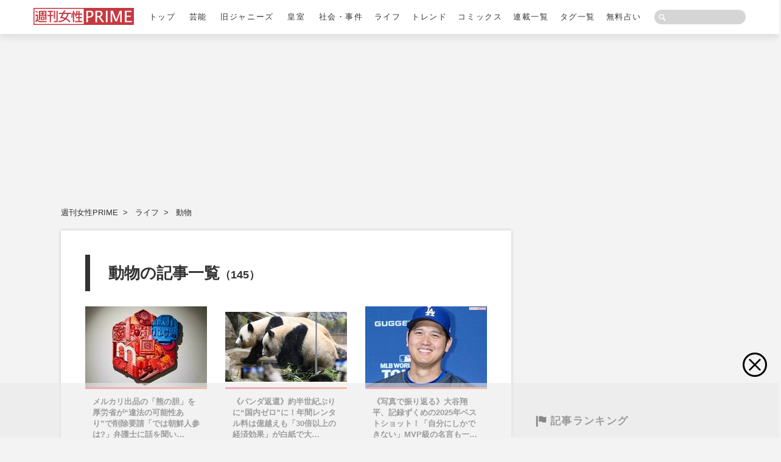

--- FILE ---
content_type: text/html; charset=utf-8
request_url: https://www.jprime.jp/list/tag/%E5%8B%95%E7%89%A9
body_size: 25076
content:
<!DOCTYPE html>
<html lang="ja">
<head>
<meta charset="utf-8">
<meta name="viewport" content="width=device-width, initial-scale=1">
<link rel="manifest" href='/manifest.json?rf=201912'>
<meta name="theme-color" content="#cb323e">
<title>動物の最新ニュース・記事一覧 | 週刊女性PRIME</title>
<meta name="description" content="動物の最新ニュース・記事一覧です。ニュースや最新情報を画像とあわせてお届けします。週刊女性PRIMEは芸能・ジャニーズ・皇室・社会事件を中心にスクープ記事を配信するニュースサイトです。">
<meta name="keywords" content="週刊女性,週刊女性プライム,シュージョプライム,シュージョ,主婦と生活社">
<meta name="format-detection" content="telephone=no">

<link rel="shortcut icon" href="https://jprime.ismcdn.jp/common/images/jprime/favicons/favicon.ico">
<link rel="apple-touch-icon" sizes="180x180" href="https://jprime.ismcdn.jp/common/images/jprime/favicons/apple-touch-icon-180x180.png">
<link rel="apple-touch-icon" sizes="152x152" href="https://jprime.ismcdn.jp/common/images/jprime/favicons/apple-touch-icon-152x152.png">
<link rel="apple-touch-icon" sizes="144x144" href="https://jprime.ismcdn.jp/common/images/jprime/favicons/apple-touch-icon-144x144.png">
<link rel="apple-touch-icon" sizes="120x120" href="https://jprime.ismcdn.jp/common/images/jprime/favicons/apple-touch-icon-120x120.png">
<link rel="apple-touch-icon" sizes="76x76" href="https://jprime.ismcdn.jp/common/images/jprime/favicons/apple-touch-icon-76x76.png">
<link rel="apple-touch-icon-precomposed" href="https://jprime.ismcdn.jp/common/images/jprime/favicons/apple-touch-icon-57x57-precomposed.png">
<meta name="thumbnail" content="https://jprime.ismcdn.jp/common/images/og_image.jpg" />
<meta property="fb:app_id" content="1793752054172147">
<meta property="fb:pages" content="311698232360350">
<meta property="og:locale" content="ja_JP">
<meta property="og:site_name" content="週刊女性PRIME">
<meta property="og:title" content="動物の最新ニュース・記事一覧 | 週刊女性PRIME">
<meta property="og:image" content="https://jprime.ismcdn.jp/common/images/og_image.jpg">
<meta property="og:type" content="article">
<meta property="og:url" content="https://www.jprime.jp/list/tag/動物">
<meta property="og:description" content="動物の最新ニュース・記事一覧です。ニュースや最新情報を画像とあわせてお届けします。週刊女性PRIMEは芸能・ジャニーズ・皇室・社会事件を中心にスクープ記事を配信するニュースサイトです。">
<meta name="twitter:card" content="summary_large_image">
<meta name="twitter:site" content="@shujoprime">
<meta name="twitter:url" content="https://www.jprime.jp/list/tag/動物">
<meta name="twitter:description" content="動物の最新ニュース・記事一覧です。ニュースや最新情報を画像とあわせてお届けします。週刊女性PRIMEは芸能・ジャニーズ・皇室・社会事件を中心にスクープ記事を配信するニュースサイトです。">
<meta name="twitter:image" content="https://jprime.ismcdn.jp/common/images/og_image.jpg">
<link rel="canonical" href="https://www.jprime.jp/list/tag/動物">
<link rel="preload" as="style" href="https://jprime.ismcdn.jp/resources/jprime/css/pc/shared/shared.css?rf=202510081153">
<link rel="preload" as="style" href="https://jprime.ismcdn.jp/resources/jprime/css/pc/pages/category.css?rf=202510081153">
<link rel="stylesheet" href="https://jprime.ismcdn.jp/resources/jprime/css/pc/shared/shared.css?rf=202510081153">
<link rel="stylesheet" href="https://jprime.ismcdn.jp/resources/jprime/css/pc/pages/category.css?rf=202510081153">
<script src="https://code.jquery.com/jquery-3.7.1.min.js" integrity="sha256-/JqT3SQfawRcv/BIHPThkBvs0OEvtFFmqPF/lYI/Cxo=" crossorigin="anonymous"></script>
<script src="https://jprime.ismcdn.jp/common/js/lib/lozad.min.js" defer></script>
<script src="https://jprime.ismcdn.jp/common/js/lib/slick.min.js" defer></script>
<script src="https://jprime.ismcdn.jp/common/js/lib/luminous.min.js" defer></script>
<script src="https://jprime.ismcdn.jp/common/js/lib/in-view.min.js" defer></script>
<script src="https://jprime.ismcdn.jp/resources/jprime/js/pc/tools.js?rf=202510081153" defer></script>
<script src="https://jprime.ismcdn.jp/resources/jprime/js/pc/category.js?rf=202510081153" defer></script>
<script async="async" src="//widgets.outbrain.com/outbrain.js"></script>
<script>
  window.gnsrcmd = window.gnsrcmd || {};
  gnsrcmd.cmd = gnsrcmd.cmd || [];
</script>
<script async src="//rj.gssprt.jp/rm/120/860/m120860.js"></script>
<script async src='https://securepubads.g.doubleclick.net/tag/js/gpt.js'></script>
<script async src='https://micro.rubiconproject.com/prebid/dynamic/12162.js'></script>
<script>
  var googletag = googletag || {};
  googletag.cmd = googletag.cmd || [];
  var path_value = location.pathname.substr(0,40);
  var ref_value = document.referrer?document.referrer.split("/")[2]:'null';
  googletag.cmd.push(function () {
    googletag.pubads().setTargeting('URLs', path_value).setTargeting('Ref', ref_value);
    googletag.pubads().setTargeting("adparam","prod");
  });

  var REFSLOT,REFSLOT_OVERPHOTO;

  var headerBiddingSlots = [];
  var nonHeaderBiddingSlots = [];

  var pbjs = pbjs || {};
  pbjs.que = pbjs.que || [];

  var failSafeTimeout = 3000;

  !function(a9,a,p,s,t,A,g){if(a[a9])return;function q(c,r){a[a9]._Q.push([c,r])}a[a9]={init:function(){q("i",arguments)},fetchBids:function(){q("f",arguments)},setDisplayBids:function(){},targetingKeys:function(){return[]},_Q:[]};A=p.createElement(s);A.async=!0;A.src=t;g=p.getElementsByTagName(s)[0];g.parentNode.insertBefore(A,g)}("apstag",window,document,"script","//c.amazon-adsystem.com/aax2/apstag.js");

  // initialize apstag and have apstag set bids on the googletag slots when they are returned to the page
  apstag.init({
    pubID: 'e0bc4bb5-b5b7-4217-bbd5-f7a5c0dc3812',
    adServer: 'googletag',
    bidTimeout: 2e3
  });
apstag.fetchBids({
  slots: [{
    slotID: 'pc_billboard',
    slotName: '/282455163/jprime_pc_billboard',
    sizes: [[728, 90], [970, 250]]
  },
  {
    slotID: 'pc_1strectangle',
    slotName: '/282455163/jprime_pc_1strectangle',
    sizes: [[300, 250], [300, 600]]
  },
  {
    slotID: 'pc_3rdrectangle',
    slotName: '/282455163/jprime_pc_3rdrectangle',
    sizes: [[300, 250], [300, 600]]
  }]
}, function(bids) {
  googletag.cmd.push(function() {
    apstag.setDisplayBids();
    // googletag.pubads().refresh();    
  });
});

  googletag.cmd.push(function() {
    headerBiddingSlots.push(googletag.defineSlot('/282455163/jprime_pc_billboard', [[728, 90], [970, 90], [970, 250], [1, 1]], 'pc_billboard').addService(googletag.pubads()));
    headerBiddingSlots.push(googletag.defineSlot('/282455163/jprime_pc_1strectangle', [[300, 250], 'fluid', [300, 600], [1, 1]], 'pc_1strectangle').addService(googletag.pubads()));
    headerBiddingSlots.push(googletag.defineSlot('/282455163/jprime_pc_3rdrectangle', [[300, 250], 'fluid', [300, 600], [1, 1]], 'pc_3rdrectangle').addService(googletag.pubads()));
    headerBiddingSlots.push(googletag.defineSlot('/282455163/jprime_PC_bbs_1stRectangle', [[200, 200], 'fluid', [1, 1], [300, 250]], 'div-gpt-ad-1536234237862-0').addService(googletag.pubads()));
    headerBiddingSlots.push(googletag.defineSlot('/282455163/jprime_PC_overlay', [728, 90], 'div-gpt-ad-jprime_pc_overlay').addService(googletag.pubads()));
    // HeaderBiddingの対象枠外枠の設定(もしあれば)
    nonHeaderBiddingSlots.push(REFSLOT);

    googletag.pubads().disableInitialLoad();
    googletag.pubads().enableSingleRequest();
    googletag.pubads().collapseEmptyDivs(true);
    googletag.enableServices();

    // HeaderBiddingの対象枠外枠は即座にrefresh(もしあれば)
    if (nonHeaderBiddingSlots.length > 0) {
      googletag.pubads().refresh(nonHeaderBiddingSlots);
    }

    if (!!window.rewardedSlots){
      googletag.pubads().refresh(window.rewardedSlots);
    }

    // Prebid.jsの呼び出し
    pbjs.que.push(function() {
      pbjs.rp.requestBids({
        callback: sendAdServerRequest,
        gptSlotObjects: headerBiddingSlots
      });
    })

    // PPIDの設定
    var PPID = document.cookie.match(new RegExp('ismua'+'\=([^\;]*)\;*'))?.[1];
    if (PPID) {
      googletag.pubads().setPublisherProvidedId(PPID);
    }
  });

  function sendAdServerRequest() {
    if (pbjs.adserverRequestSent) return;
    pbjs.adserverRequestSent = true;
    headerBiddingSlots = headerBiddingSlots.filter(function(n){
        return n !== REFSLOT_OVERPHOTO;
    }); 
    googletag.cmd.push(function() {
      googletag.pubads().refresh(headerBiddingSlots);
    });
  };

  setTimeout(function() {
    sendAdServerRequest();
  }, failSafeTimeout);
</script>

<script>
  var instDice = 1;
  if(instDice === 0) {
    (function(w,d,s){
      d=w.document;s=d.createElement('script');
      s.async=true;
      s.src='https://jprime.ismcdn.jp/common/js/jprime/hb/prebid1108.js?rd=1';
      d.getElementsByTagName('head')[0].appendChild(s);
    }(top));
  } else {
    console.log(instDice);
    (function(w,d,s){
      d=w.document;s=d.createElement('script');
      s.async=true;
      s.setAttribute("crossorigin", "anonymous");
      s.src='https://pagead2.googlesyndication.com/pagead/js/adsbygoogle.js?client=ca-pub-9798873270686354';
      d.getElementsByTagName('head')[0].appendChild(s);
    }(top));
  };
</script><script>
dataLayer = [{
  'category'     : '',
  'genre'        : '',
  'subGenre'     : '',
  'media'        : 'MediaWeaver',
  'categoryName' : '',
  'pubdate'      : '',
  'pageNumber'   : '',
  'pageLast'     : '',
  'device'       : 'PC',
  'author'       : '',
  'tag'          : "",
}];
</script>
<!-- Google Tag Manager -->
<script>(function(w,d,s,l,i){w[l]=w[l]||[];w[l].push({'gtm.start':
new Date().getTime(),event:'gtm.js'});var f=d.getElementsByTagName(s)[0],
j=d.createElement(s),dl=l!='dataLayer'?'&l='+l:'';j.async=true;j.src=
'https://www.googletagmanager.com/gtm.js?id='+i+dl;f.parentNode.insertBefore(j,f);
})(window,document,'script','dataLayer','GTM-NFXS7S2');</script>
<!-- End Google Tag Manager -->
<script type="application/ld+json">
[{"@context":"http://schema.org","@type":"WebSite","name":"週刊女性PRIME","alternateName":"週刊女性PRIME","url":"https://www.jprime.jp/","potentialAction":{"@type":"SearchAction","target":"https://www.jprime.jp//search?fulltext={search_term}","query-input":"required name=search_term"}},{"@context":"http://schema.org","@type":"BreadcrumbList","itemListElement":[{"@type":"ListItem","position":1,"item":{"@id":"https://www.jprime.jp/","name":"週刊女性PRIME トップ"}},{"@type":"ListItem","position":2,"item":{"@id":"https://www.jprime.jp//list/genre/ライフ","name":"ライフ"}},{"@type":"ListItem","position":3,"item":{"@id":"https://www.jprime.jp//list/tag/動物","name":"動物"}}]}]
</script>
<link rel="preconnect" href="//mcdp-sadc1.outbrain.com" crossorigin>
<link rel="preconnect" href="//ib.adnxs.com" crossorigin>
<link rel="preconnect" href="//prebid-a.rubiconproject.com" crossorigin>
<link rel="preconnect" href="//fastlane.rubiconproject.com" crossorigin>
<link rel="preconnect" href="//stats.g.doubleclick.net" crossorigin>
<link rel="preconnect" href="//eus.rubiconproject.com" crossorigin>
<link rel="preconnect" href="//x.bidswitch.net" crossorigin>
<link rel="preconnect" href="//yads.c.yimg.jp" crossorigin>
<link rel="preconnect" href="//www.google.com" crossorigin>
<link rel="preconnect" href="//match.adsrvr.org" crossorigin>
<link rel="preconnect" href="//cdn.apvdr.com" crossorigin>
<link rel="preconnect" href="//ad.as.amanad.adtdp.com" crossorigin>
<link rel="preconnect" href="//y.one.impact-ad.jp" crossorigin>
<link rel="preconnect" href="//pagead2.googlesyndication.com" crossorigin>
<link rel="preconnect" href="//ads.adjust-net.jp" crossorigin>
<link rel="preconnect" href="//kitchen.juicer.cc" crossorigin>
<link rel="preconnect" href="//bidder.criteo.com" crossorigin>
<link rel="preconnect" href="//in.treasuredata.com" crossorigin>
<link rel="preconnect" href="//adserver-as.adtech.advertising.com" crossorigin>
<link rel="preconnect" href="//www.google.co.jp" crossorigin>
<link rel="preconnect" href="//cdn.jsdelivr.net" crossorigin>
<link rel="preconnect" href="//mediaweaver.jp" crossorigin>
<link rel="preconnect" href="//odb.outbrain.com" crossorigin>
<link rel="preconnect" href="//cdn.syndication.twimg.com" crossorigin>
<link rel="preconnect" href="//pixel.tapad.com" crossorigin>
<!-- Geniee Wrapper Head Tag -->
<script>
  window.gnshbrequest = window.gnshbrequest || {cmd:[]};
  window.gnshbrequest.cmd.push(function(){
    window.gnshbrequest.registerPassback("1542646");
    window.gnshbrequest.registerPassback("1558487");
    window.gnshbrequest.registerPassback("1558488");
    window.gnshbrequest.registerPassback("1584582");
    window.gnshbrequest.registerPassback("1584583");
    window.gnshbrequest.forceInternalRequest();
  });
</script>
<script async src="https://securepubads.g.doubleclick.net/tag/js/gpt.js"></script>
<script async src="https://cpt.geniee.jp/hb/v1/102574/1031/wrapper.min.js"></script>
<!-- /Geniee Wrapper Head Tag -->

<script type="text/javascript">
    (function(c,l,a,r,i,t,y){
        c[a]=c[a]||function(){(c[a].q=c[a].q||[]).push(arguments)};
        t=l.createElement(r);t.async=1;t.src="https://www.clarity.ms/tag/"+i;
        y=l.getElementsByTagName(r)[0];y.parentNode.insertBefore(t,y);
    })(window, document, "clarity", "script", "jvvyes0zsi");
</script>

<script defer src="https://mw-drive.jp/mwd.js"></script>
</head>
<body>
<!-- Google Tag Manager (noscript) -->
<noscript><iframe src="https://www.googletagmanager.com/ns.html?id=GTM-NFXS7S2"
height="0" width="0" style="display:none;visibility:hidden"></iframe></noscript>
<!-- End Google Tag Manager (noscript) -->
<header class="header l-header">
  <div class="l-header-inner">
    <div class="header-logo"><a href="/"><img src="https://jprime.ismcdn.jp/common/images/site-logo.svg" width="223" height="38" alt="" class="header-logo__img"></a></div>
    <nav class="header-nav-wrap">
      <ul class="header-nav">
        <li class="header-nav-item "><a href="/" class="header-nav-item__link">トップ</a></li>
        <li class="header-nav-item "><a href="/list/genre/芸能" class="header-nav-item__link">芸能</a>
          <ul class="header-nav-item-sub">
            <li class="header-nav-item"><a href="/list/tag/お笑い芸人" class="header-nav-item__link">お笑い芸人</a></li>
            <li class="header-nav-item"><a href="/list/tag/アーティスト" class="header-nav-item__link">アーティスト</a></li>
            <li class="header-nav-item"><a href="/list/tag/スポーツ" class="header-nav-item__link">スポーツ</a></li>
            <li class="header-nav-item"><a href="/list/tag/文化人" class="header-nav-item__link">文化人</a></li>
            <li class="header-nav-item"><a href="/list/tag/中国・台湾" class="header-nav-item__link">中国・台湾</a></li>
            <li class="header-nav-item"><a href="/list/tag/韓流" class="header-nav-item__link">韓流</a></li>
            <li class="header-nav-item"><a href="/list/tag/男性アイドル" class="header-nav-item__link">男性アイドル</a></li>
            <li class="header-nav-item"><a href="/list/tag/女性アイドル" class="header-nav-item__link">女性アイドル</a></li>
            <li class="header-nav-item"><a href="/list/tag/男優" class="header-nav-item__link">男優</a></li>
            <li class="header-nav-item"><a href="/list/tag/女優" class="header-nav-item__link">女優</a></li>
            <li class="header-nav-item"><a href="/list/tag/タレント" class="header-nav-item__link">タレント</a></li>
            <li class="header-nav-item"><a href="/list/tag/アナウンサー" class="header-nav-item__link">アナウンサー</a></li>
            <li class="header-nav-item"><a href="/list/tag/海外" class="header-nav-item__link">海外</a></li>
            <li class="header-nav-item"><a href="/list/tag/テレビ番組" class="header-nav-item__link">テレビ番組</a></li>
            <li class="header-nav-item"><a href="/list/tag/YouTube" class="header-nav-item__link">YouTube</a></li>
          </ul>
        </li>
        <li class="header-nav-item "><a href="/list/genre/ジャニーズ" class="header-nav-item__link">旧ジャニーズ</a>
          <ul class="header-nav-item-sub">
            <li class="header-nav-item"><a href="/list/tag/SMAP" class="header-nav-item__link">SMAP</a></li>
            <li class="header-nav-item"><a href="/list/tag/TOKIO" class="header-nav-item__link">TOKIO</a></li>
            <li class="header-nav-item"><a href="/list/tag/KinKi Kids" class="header-nav-item__link">KinKi Kids</a></li>
            <li class="header-nav-item"><a href="/list/tag/V6" class="header-nav-item__link">V6</a></li>
            <li class="header-nav-item"><a href="/list/tag/嵐" class="header-nav-item__link">嵐</a></li>
            <li class="header-nav-item"><a href="/list/tag/タッキー&翼" class="header-nav-item__link">タッキー&翼</a></li>
            <li class="header-nav-item"><a href="/list/tag/NEWS" class="header-nav-item__link">NEWS</a></li>
            <li class="header-nav-item"><a href="/list/tag/関ジャニ∞" class="header-nav-item__link">SUPER EIGHT</a></li>
            <li class="header-nav-item"><a href="/list/tag/KAT-TUN" class="header-nav-item__link">KAT-TUN</a></li>
            <li class="header-nav-item"><a href="/list/tag/Hey! Say! JUMP" class="header-nav-item__link">Hey! Say! JUMP</a></li>
            <li class="header-nav-item"><a href="/list/tag/Kis-My-Ft2" class="header-nav-item__link">Kis-My-Ft2</a></li>
            <li class="header-nav-item"><a href="/list/tag/Sexy Zone" class="header-nav-item__link">timelesz</a></li>
            <li class="header-nav-item"><a href="/list/tag/A.B.C-Z" class="header-nav-item__link">A.B.C-Z</a></li>
            <li class="header-nav-item"><a href="/list/tag/ジャニーズWEST" class="header-nav-item__link">WEST.</a></li>
            <li class="header-nav-item"><a href="/list/tag/King&Prince" class="header-nav-item__link">King&Prince</a></li>
            <li class="header-nav-item"><a href="/list/tag/ジャニーズJr." class="header-nav-item__link">ジュニア</a></li>
            <li class="header-nav-item"><a href="/list/tag/近藤真彦" class="header-nav-item__link">近藤真彦</a></li>
            <li class="header-nav-item"><a href="/list/tag/少年隊" class="header-nav-item__link">少年隊</a></li>
            <li class="header-nav-item"><a href="/list/tag/山下智久" class="header-nav-item__link">山下智久</a></li>
            <li class="header-nav-item"><a href="/list/tag/生田斗真" class="header-nav-item__link">生田斗真</a></li>
            <li class="header-nav-item"><a href="/list/tag/中山優馬" class="header-nav-item__link">中山優馬</a></li>
            <li class="header-nav-item"><a href="/list/tag/元ジャニ" class="header-nav-item__link">元ジャニ</a></li>
            <li class="header-nav-item"><a href="/list/tag/SixTONES" class="header-nav-item__link">SixTONES</a></li>
            <li class="header-nav-item"><a href="/list/tag/Snow Man" class="header-nav-item__link">Snow Man</a></li>
            <li class="header-nav-item"><a href="/list/tag/なにわ男子" class="header-nav-item__link">なにわ男子</a></li>
            <li class="header-nav-item"><a href="/list/tag/Travis Japan" class="header-nav-item__link">Travis Japan</a></li>
            <li class="header-nav-item"><a href="/list/tag/その他" class="header-nav-item__link">その他</a></li>
          </ul>
        </li>
        <li class="header-nav-item "><a href="/list/genre/皇室" class="header-nav-item__link">皇室</a>
          <ul class="header-nav-item-sub">
            <li class="header-nav-item"><a href="/list/tag/天皇皇后両陛下" class="header-nav-item__link">天皇皇后両陛下</a></li>
            <li class="header-nav-item"><a href="/list/tag/上皇上皇后両陛下" class="header-nav-item__link">上皇上皇后両陛下</a></li>
            <li class="header-nav-item"><a href="/list/tag/秋篠宮家" class="header-nav-item__link">秋篠宮家</a></li>
            <li class="header-nav-item"><a href="/list/tag/三笠宮家" class="header-nav-item__link">三笠宮家</a></li>
            <li class="header-nav-item"><a href="/list/tag/高円宮家" class="header-nav-item__link">高円宮家</a></li>
            <li class="header-nav-item"><a href="/list/tag/皇族全般" class="header-nav-item__link">皇族全般</a></li>
          </ul>
        </li>
        <li class="header-nav-item "><a href="/list/genre/社会・事件" class="header-nav-item__link">社会・事件</a>
          <ul class="header-nav-item-sub">
            <li class="header-nav-item"><a href="/list/tag/事件" class="header-nav-item__link">事件</a></li>
            <li class="header-nav-item"><a href="/list/tag/災害" class="header-nav-item__link">災害</a></li>
            <li class="header-nav-item"><a href="/list/tag/政治" class="header-nav-item__link">政治</a></li>
          </ul>
        </li>
        <li class="header-nav-item "><a href="/list/genre/ライフ" class="header-nav-item__link">ライフ</a>
          <ul class="header-nav-item-sub">
            <li class="header-nav-item"><a href="/list/tag/美容" class="header-nav-item__link">美容</a></li>
            <li class="header-nav-item"><a href="/list/tag/マネー" class="header-nav-item__link">マネー</a></li>
            <li class="header-nav-item"><a href="/list/tag/恋愛・結婚" class="header-nav-item__link">恋愛・結婚</a></li>
            <li class="header-nav-item"><a href="/list/tag/家族" class="header-nav-item__link">家族</a></li>
            <li class="header-nav-item"><a href="/list/tag/介護" class="header-nav-item__link">介護</a></li>
            <li class="header-nav-item"><a href="/list/tag/ビジネス" class="header-nav-item__link">ビジネス</a></li>
            <li class="header-nav-item"><a href="/list/tag/健康" class="header-nav-item__link">健康</a></li>
            <li class="header-nav-item"><a href="/list/tag/料理" class="header-nav-item__link">料理</a></li>
          </ul>
        </li>
        <li class="header-nav-item "><a href="/list/genre/トレンド" class="header-nav-item__link">トレンド</a>
          <ul class="header-nav-item-sub">
            <li class="header-nav-item"><a href="/list/tag/BOOK" class="header-nav-item__link">BOOK</a></li>
            <li class="header-nav-item"><a href="/list/tag/メディア" class="header-nav-item__link">メディア</a></li>
            <li class="header-nav-item"><a href="/list/tag/人物" class="header-nav-item__link">人物</a></li>
            <li class="header-nav-item"><a href="/list/tag/占い" class="header-nav-item__link">占い</a></li>
            <li class="header-nav-item"><a href="/list/tag/流行" class="header-nav-item__link">流行</a></li>
            <li class="header-nav-item"><a href="/list/tag/シニア" class="header-nav-item__link">シニア</a></li>
          </ul>
        </li>
        <li class="header-nav-item "><a href="/list/genre/コミックス" class="header-nav-item__link">コミックス</a></li>
        <li class="header-nav-item "><a href="/list/series" class="header-nav-item__link">連載一覧</a></li>
        <li class="header-nav-item "><a href="/list/tag" class="header-nav-item__link">タグ一覧</a></li>
        <li class="header-nav-item "><a href="/list/uranai" class="header-nav-item__link">無料占い</a></li>
      </ul>
    </nav>
    <div class="header-search">
      <form action="/search" method="get">
        <input id="keyword" class="header-search_box" type="text" value="" name="fulltext">
        <input type="hidden" name="per_page" value="21">
        <input id="search" class="header-search_btn" type="submit" value="">
      </form>
    </div>
  </div>
</header>
<main class="l-main">
  <div class="l-main-inner">
<!--jprime_pc_billboard-->
<div style="min-height:250px;"><div id='pc_billboard' class="ad-billboard">
  <script>
    googletag.cmd.push(function() { googletag.display('pc_billboard'); });
  </script>
</div></div>


    <div class="l-content">
<nav class="m-breadcrumb">
  <ul class="m-breadcrumb-inner">
    <li class="m-breadcrumb-item"><a href="/" class="m-breadcrumb-item__link">週刊女性PRIME</a></li>
    <li class="m-breadcrumb-item"><a href="/list/genre/ライフ" class="m-breadcrumb-item__link">ライフ</a></li>
    <li class="m-breadcrumb-item"><a href="/list/tag/動物" class="m-breadcrumb-item__link">動物</a></li>
  </ul>
</nav>

      <div class="l-content-main">
        <div class="list-wrap">
  <h1 class="c-pagettl">動物の記事一覧<span class="c-pagettl__count">（145）</span></h1>
  <div class="m-article --3col">
      <section class="m-article-item ">
  <a href="/articles/-/39955" class="m-article-item__link ">
    <div class="m-article-item-imgwrap"><img src="[data-uri]" data-src="https://jprime.ismcdn.jp/mwimgs/e/c/200mw/img_ecb7fe50796f59d1b8b094fa4c41b19992239.jpg" data-srcset="/mwimgs/e/c/200mw/img_ecb7fe50796f59d1b8b094fa4c41b19992239.jpg 1x,/mwimgs/e/c/400mw/img_ecb7fe50796f59d1b8b094fa4c41b19992239.jpg 2x" width="200" height="133" class="m-article-item-imgwrap__img lazy" alt="メルカリ出品の「熊の胆」を厚労省が“違法の可能性あり”で削除要請「では朝鮮人参は?」弁護士に話を聞い…"></div>
    <div class="m-article-item-info">
      <h3 class="m-article-item-info__ttl">メルカリ出品の「熊の胆」を厚労省が“違法の可能性あり”で削除要請「では朝鮮人参は?」弁護士に話を聞い…</h3>
      <div class="m-article-item__author">週刊女性PRIME</div>
      <time class="m-article-item__date" datetime="2026-1-14">2026/1/14</time>
    </div>
  </a>
</section>

      <section class="m-article-item ">
  <a href="/articles/-/39722" class="m-article-item__link ">
    <div class="m-article-item-imgwrap"><img src="[data-uri]" data-src="https://jprime.ismcdn.jp/mwimgs/8/e/200mw/img_8e89e074c1eeab9bb9d93aec094f768286847.jpg" data-srcset="/mwimgs/8/e/200mw/img_8e89e074c1eeab9bb9d93aec094f768286847.jpg 1x,/mwimgs/8/e/400mw/img_8e89e074c1eeab9bb9d93aec094f768286847.jpg 2x" width="200" height="115" class="m-article-item-imgwrap__img lazy" alt="《パンダ返還》約半世紀ぶりに“国内ゼロ”に！年間レンタル料は億越えも「30倍以上の経済効果」が白紙で大…"></div>
    <div class="m-article-item-info">
      <h3 class="m-article-item-info__ttl">《パンダ返還》約半世紀ぶりに“国内ゼロ”に！年間レンタル料は億越えも「30倍以上の経済効果」が白紙で大…</h3>
      <div class="m-article-item__author">週刊女性2026年1月6日・13日号</div>
      <time class="m-article-item__date" datetime="2025-12-31">2025/12/31</time>
    </div>
  </a>
</section>

      <section class="m-article-item ">
  <a href="/articles/-/39502" class="m-article-item__link ">
    <div class="m-article-item-imgwrap"><img src="[data-uri]" data-src="https://jprime.ismcdn.jp/mwimgs/b/9/200mw/img_b951b85f90043c87864f01a154a3522183722.jpg" data-srcset="/mwimgs/b/9/200mw/img_b951b85f90043c87864f01a154a3522183722.jpg 1x,/mwimgs/b/9/400mw/img_b951b85f90043c87864f01a154a3522183722.jpg 2x" width="200" height="133" class="m-article-item-imgwrap__img lazy" alt="《写真で振り返る》大谷翔平、記録ずくめの2025年ベストショット！「自分にしかできない」MVP級の名言も一…"></div>
    <div class="m-article-item-info">
      <h3 class="m-article-item-info__ttl">《写真で振り返る》大谷翔平、記録ずくめの2025年ベストショット！「自分にしかできない」MVP級の名言も一…</h3>
      <div class="m-article-item__author">週刊女性2025年12月23日号</div>
      <time class="m-article-item__date" datetime="2025-12-30">2025/12/30</time>
    </div>
  </a>
</section>

      <section class="m-article-item ">
  <a href="/articles/-/39768" class="m-article-item__link ">
    <div class="m-article-item-imgwrap"><img src="[data-uri]" data-src="https://jprime.ismcdn.jp/mwimgs/8/4/200mw/img_84fe44d66d7bb79f4beaba8284af0f5e93119.jpg" data-srcset="/mwimgs/8/4/200mw/img_84fe44d66d7bb79f4beaba8284af0f5e93119.jpg 1x,/mwimgs/8/4/400mw/img_84fe44d66d7bb79f4beaba8284af0f5e93119.jpg 2x" width="200" height="133" class="m-article-item-imgwrap__img lazy" alt="愛子さま、初の単独“外交団鴨場接待”で「大丈夫です？」まさかのハプニング発生に戸惑いも、心温まる国際…"></div>
    <div class="m-article-item-info">
      <h3 class="m-article-item-info__ttl">愛子さま、初の単独“外交団鴨場接待”で「大丈夫です？」まさかのハプニング発生に戸惑いも、心温まる国際…</h3>
      <div class="m-article-item__author">週刊女性2026年1月6日・13日号</div>
      <time class="m-article-item__date" datetime="2025-12-23">2025/12/23</time>
    </div>
  </a>
</section>

      <section class="m-article-item ">
  <a href="/articles/-/39534" class="m-article-item__link ">
    <div class="m-article-item-imgwrap"><img src="[data-uri]" data-src="https://jprime.ismcdn.jp/mwimgs/2/3/200mw/img_23ba48c12386d8aa294e5cbc07d8976b86078.jpg" data-srcset="/mwimgs/2/3/200mw/img_23ba48c12386d8aa294e5cbc07d8976b86078.jpg 1x,/mwimgs/2/3/400mw/img_23ba48c12386d8aa294e5cbc07d8976b86078.jpg 2x" width="200" height="133" class="m-article-item-imgwrap__img lazy" alt="「クマよ、早く冬眠してくれないか」出没に怯える市民たちの切なる願い、緊迫の被害地域“現地ルポ”"></div>
    <div class="m-article-item-info">
      <h3 class="m-article-item-info__ttl">「クマよ、早く冬眠してくれないか」出没に怯える市民たちの切なる願い、緊迫の被害地域“現地ルポ”</h3>
      <div class="m-article-item__author">週刊女性2025年12月23日号</div>
      <time class="m-article-item__date" datetime="2025-12-11">2025/12/11</time>
    </div>
  </a>
</section>

      <section class="m-article-item ">
  <a href="/articles/-/39445" class="m-article-item__link ">
    <div class="m-article-item-imgwrap"><img src="[data-uri]" data-src="https://jprime.ismcdn.jp/mwimgs/d/b/200mw/img_dbaea677a892933d2b009916ddb5435c106425.jpg" data-srcset="/mwimgs/d/b/200mw/img_dbaea677a892933d2b009916ddb5435c106425.jpg 1x,/mwimgs/d/b/400mw/img_dbaea677a892933d2b009916ddb5435c106425.jpg 2x" width="200" height="133" class="m-article-item-imgwrap__img lazy" alt="クマ対策にオオカミが効果的！？全国から問い合わせ急増中「見た目が怖すぎる」赤目の“モンスターウルフ”"></div>
    <div class="m-article-item-info">
      <h3 class="m-article-item-info__ttl">クマ対策にオオカミが効果的！？全国から問い合わせ急増中「見た目が怖すぎる」赤目の“モンスターウルフ”</h3>
      <div class="m-article-item__author">週刊女性PRIME</div>
      <time class="m-article-item__date" datetime="2025-12-3">2025/12/3</time>
    </div>
  </a>
</section>

      <section class="m-article-item ">
  <a href="/articles/-/39321" class="m-article-item__link ">
    <div class="m-article-item-imgwrap"><img src="[data-uri]" data-src="https://jprime.ismcdn.jp/mwimgs/1/d/200mw/img_1d42410ac3cfdadd3957489a9a6f814d973238.jpg" data-srcset="/mwimgs/1/d/200mw/img_1d42410ac3cfdadd3957489a9a6f814d973238.jpg 1x,/mwimgs/1/d/400mw/img_1d42410ac3cfdadd3957489a9a6f814d973238.jpg 2x" width="200" height="133" class="m-article-item-imgwrap__img lazy" alt="《秋田県・クマ問題》止まぬ“クレーム電話”は「ほとんど県外から」知事が明かした驚愕の実態に集まる憂慮"></div>
    <div class="m-article-item-info">
      <h3 class="m-article-item-info__ttl">《秋田県・クマ問題》止まぬ“クレーム電話”は「ほとんど県外から」知事が明かした驚愕の実態に集まる憂慮</h3>
      <div class="m-article-item__author">週刊女性PRIME</div>
      <time class="m-article-item__date" datetime="2025-11-24">2025/11/24</time>
    </div>
  </a>
</section>

      <section class="m-article-item ">
  <a href="/articles/-/39309" class="m-article-item__link ">
    <div class="m-article-item-imgwrap"><img src="[data-uri]" data-src="https://jprime.ismcdn.jp/mwimgs/5/3/200mw/img_53f637631b586b685c1a7a5b60c20496108849.jpg" data-srcset="/mwimgs/5/3/200mw/img_53f637631b586b685c1a7a5b60c20496108849.jpg 1x,/mwimgs/5/3/400mw/img_53f637631b586b685c1a7a5b60c20496108849.jpg 2x" width="200" height="133" class="m-article-item-imgwrap__img lazy" alt="出川哲朗はクマとキス、藤原喜明は檻の中で生身バトル…“今じゃ絶対放送禁止”の対クマTV番組エピソード"></div>
    <div class="m-article-item-info">
      <h3 class="m-article-item-info__ttl">出川哲朗はクマとキス、藤原喜明は檻の中で生身バトル…“今じゃ絶対放送禁止”の対クマTV番組エピソード</h3>
      <div class="m-article-item__author">週刊女性PRIME</div>
      <time class="m-article-item__date" datetime="2025-11-23">2025/11/23</time>
    </div>
  </a>
</section>

      <section class="m-article-item ">
  <a href="/articles/-/39107" class="m-article-item__link ">
    <div class="m-article-item-imgwrap"><img src="[data-uri]" data-src="https://jprime.ismcdn.jp/mwimgs/0/7/200mw/img_070064881ef9927f739898504d7ace76479786.jpg" data-srcset="/mwimgs/0/7/200mw/img_070064881ef9927f739898504d7ace76479786.jpg 1x,/mwimgs/0/7/400mw/img_070064881ef9927f739898504d7ace76479786.jpg 2x" width="200" height="133" class="m-article-item-imgwrap__img lazy" alt="小野真弓、千葉・木更津で保護犬とおひとりさま生活を満喫「自分が結婚に向いていないのをすごく感じていて…"></div>
    <div class="m-article-item-info">
      <h3 class="m-article-item-info__ttl">小野真弓、千葉・木更津で保護犬とおひとりさま生活を満喫「自分が結婚に向いていないのをすごく感じていて…</h3>
      <div class="m-article-item__author">週刊女性2025年11月25日号</div>
      <time class="m-article-item__date" datetime="2025-11-17">2025/11/17</time>
    </div>
  </a>
</section>

      <section class="m-article-item ">
  <a href="/articles/-/39200" class="m-article-item__link ">
    <div class="m-article-item-imgwrap"><img src="[data-uri]" data-src="https://jprime.ismcdn.jp/mwimgs/c/8/200mw/img_c81d74d633ee66a5d7e23b2560e50afe184374.jpg" data-srcset="/mwimgs/c/8/200mw/img_c81d74d633ee66a5d7e23b2560e50afe184374.jpg 1x,/mwimgs/c/8/400mw/img_c81d74d633ee66a5d7e23b2560e50afe184374.jpg 2x" width="200" height="133" class="m-article-item-imgwrap__img lazy" alt="松山ケンイチは顔に“返り血”の衝撃、東出昌大は単独猟…深刻化するクマ被害で“狩猟免許”を持つ芸能人に…"></div>
    <div class="m-article-item-info">
      <h3 class="m-article-item-info__ttl">松山ケンイチは顔に“返り血”の衝撃、東出昌大は単独猟…深刻化するクマ被害で“狩猟免許”を持つ芸能人に…</h3>
      <div class="m-article-item__author">週刊女性PRIME</div>
      <time class="m-article-item__date" datetime="2025-11-13">2025/11/13</time>
    </div>
  </a>
</section>

      <section class="m-article-item ">
  <a href="/articles/-/39170" class="m-article-item__link ">
    <div class="m-article-item-imgwrap"><img src="[data-uri]" data-src="https://jprime.ismcdn.jp/mwimgs/5/3/200mw/img_53f637631b586b685c1a7a5b60c20496108849.jpg" data-srcset="/mwimgs/5/3/200mw/img_53f637631b586b685c1a7a5b60c20496108849.jpg 1x,/mwimgs/5/3/400mw/img_53f637631b586b685c1a7a5b60c20496108849.jpg 2x" width="200" height="133" class="m-article-item-imgwrap__img lazy" alt="《北海道積丹町》クマ騒動「誰にものを言ってるか」“パワハラ副議長”がついに陳謝も筋違いの謝罪内容に寄…"></div>
    <div class="m-article-item-info">
      <h3 class="m-article-item-info__ttl">《北海道積丹町》クマ騒動「誰にものを言ってるか」“パワハラ副議長”がついに陳謝も筋違いの謝罪内容に寄…</h3>
      <div class="m-article-item__author">週刊女性PRIME</div>
      <time class="m-article-item__date" datetime="2025-11-12">2025/11/12</time>
    </div>
  </a>
</section>

      <section class="m-article-item ">
  <a href="/articles/-/39125" class="m-article-item__link ">
    <div class="m-article-item-imgwrap"><img src="[data-uri]" data-src="https://jprime.ismcdn.jp/mwimgs/5/a/200mw/img_5a66f8a60230041000c25864e41aa373107267.jpg" data-srcset="/mwimgs/5/a/200mw/img_5a66f8a60230041000c25864e41aa373107267.jpg 1x,/mwimgs/5/a/400mw/img_5a66f8a60230041000c25864e41aa373107267.jpg 2x" width="200" height="133" class="m-article-item-imgwrap__img lazy" alt="《相次ぐクマ被害》東京・八王子でツキノワグマの目撃情報も!「アーバンベア」が都心に現れる可能性は…"></div>
    <div class="m-article-item-info">
      <h3 class="m-article-item-info__ttl">《相次ぐクマ被害》東京・八王子でツキノワグマの目撃情報も!「アーバンベア」が都心に現れる可能性は…</h3>
      <div class="m-article-item__author">週刊女性2025年11月25日号</div>
      <time class="m-article-item__date" datetime="2025-11-11">2025/11/11</time>
    </div>
  </a>
</section>

      <section class="m-article-item ">
  <a href="/articles/-/39031" class="m-article-item__link ">
    <div class="m-article-item-imgwrap"><img src="[data-uri]" data-src="https://jprime.ismcdn.jp/mwimgs/b/6/200mw/img_b639e33c4de5da567579776a2ef267b6106368.jpg" data-srcset="/mwimgs/b/6/200mw/img_b639e33c4de5da567579776a2ef267b6106368.jpg 1x,/mwimgs/b/6/400mw/img_b639e33c4de5da567579776a2ef267b6106368.jpg 2x" width="200" height="133" class="m-article-item-imgwrap__img lazy" alt="雅子さま・愛子さま、騎手・武豊も驚きの“馬談義”を披露!「馬名がスラスラ出てくる」親娘の“心配り”に…"></div>
    <div class="m-article-item-info">
      <h3 class="m-article-item-info__ttl">雅子さま・愛子さま、騎手・武豊も驚きの“馬談義”を披露!「馬名がスラスラ出てくる」親娘の“心配り”に…</h3>
      <div class="m-article-item__author">週刊女性PRIME</div>
      <time class="m-article-item__date" datetime="2025-11-1">2025/11/1</time>
    </div>
  </a>
</section>

      <section class="m-article-item ">
  <a href="/articles/-/39020" class="m-article-item__link ">
    <div class="m-article-item-imgwrap"><img src="[data-uri]" data-src="https://jprime.ismcdn.jp/mwimgs/1/c/200mw/img_1c1123744d7a5205da96ef5f1ae0591398316.jpg" data-srcset="/mwimgs/1/c/200mw/img_1c1123744d7a5205da96ef5f1ae0591398316.jpg 1x,/mwimgs/1/c/400mw/img_1c1123744d7a5205da96ef5f1ae0591398316.jpg 2x" width="200" height="133" class="m-article-item-imgwrap__img lazy" alt="《北海道積丹町》町議会副議長、クマ駆除トラブルの猟友会に“謝罪拒否”で「町民の命よりプライド」非難轟…"></div>
    <div class="m-article-item-info">
      <h3 class="m-article-item-info__ttl">《北海道積丹町》町議会副議長、クマ駆除トラブルの猟友会に“謝罪拒否”で「町民の命よりプライド」非難轟…</h3>
      <div class="m-article-item__author">週刊女性PRIME</div>
      <time class="m-article-item__date" datetime="2025-10-31">2025/10/31</time>
    </div>
  </a>
</section>

      <section class="m-article-item ">
  <a href="/articles/-/39024" class="m-article-item__link ">
    <div class="m-article-item-imgwrap"><img src="[data-uri]" data-src="https://jprime.ismcdn.jp/mwimgs/5/3/200mw/img_53f637631b586b685c1a7a5b60c20496108849.jpg" data-srcset="/mwimgs/5/3/200mw/img_53f637631b586b685c1a7a5b60c20496108849.jpg 1x,/mwimgs/5/3/400mw/img_53f637631b586b685c1a7a5b60c20496108849.jpg 2x" width="200" height="133" class="m-article-item-imgwrap__img lazy" alt="《秋田市》クマ捕獲の報奨金増額も「命懸けで1万円は安い」話題の“もっと高額な害獣”は目撃情報にも支払…"></div>
    <div class="m-article-item-info">
      <h3 class="m-article-item-info__ttl">《秋田市》クマ捕獲の報奨金増額も「命懸けで1万円は安い」話題の“もっと高額な害獣”は目撃情報にも支払…</h3>
      <div class="m-article-item__author">週刊女性PRIME</div>
      <time class="m-article-item__date" datetime="2025-10-31">2025/10/31</time>
    </div>
  </a>
</section>

      <section class="m-article-item ">
  <a href="/articles/-/39004" class="m-article-item__link ">
    <div class="m-article-item-imgwrap"><img src="[data-uri]" data-src="https://jprime.ismcdn.jp/mwimgs/7/a/200mw/img_7a6926786fe6e8d0971ebba08edd5ea52248561.png" data-srcset="/mwimgs/7/a/200mw/img_7a6926786fe6e8d0971ebba08edd5ea52248561.png 1x,/mwimgs/7/a/400mw/img_7a6926786fe6e8d0971ebba08edd5ea52248561.png 2x" width="200" height="133" class="m-article-item-imgwrap__img lazy" alt="日本経済新聞のクマ被害巡る“憲法9条”言及に「いつから国際紛争に？」全国紙のミスリードに疑念の声続出"></div>
    <div class="m-article-item-info">
      <h3 class="m-article-item-info__ttl">日本経済新聞のクマ被害巡る“憲法9条”言及に「いつから国際紛争に？」全国紙のミスリードに疑念の声続出</h3>
      <div class="m-article-item__author">週刊女性PRIME</div>
      <time class="m-article-item__date" datetime="2025-10-30">2025/10/30</time>
    </div>
  </a>
</section>

      <section class="m-article-item ">
  <a href="/articles/-/38989" class="m-article-item__link ">
    <div class="m-article-item-imgwrap"><img src="[data-uri]" data-src="https://jprime.ismcdn.jp/mwimgs/d/6/200mw/img_d6e786d8d314d65075444facc3cabfd093357.jpg" data-srcset="/mwimgs/d/6/200mw/img_d6e786d8d314d65075444facc3cabfd093357.jpg 1x,/mwimgs/d/6/400mw/img_d6e786d8d314d65075444facc3cabfd093357.jpg 2x" width="200" height="133" class="m-article-item-imgwrap__img lazy" alt="《深刻化するクマ被害》ついに自衛隊出動も銃器NG「小泉進次郎は三毛別を知らない」1頭が7人殺害の“史上最…"></div>
    <div class="m-article-item-info">
      <h3 class="m-article-item-info__ttl">《深刻化するクマ被害》ついに自衛隊出動も銃器NG「小泉進次郎は三毛別を知らない」1頭が7人殺害の“史上最…</h3>
      <div class="m-article-item__author">週刊女性PRIME</div>
      <time class="m-article-item__date" datetime="2025-10-30">2025/10/30</time>
    </div>
  </a>
</section>

      <section class="m-article-item ">
  <a href="/articles/-/38982" class="m-article-item__link ">
    <div class="m-article-item-imgwrap"><img src="[data-uri]" data-src="https://jprime.ismcdn.jp/mwimgs/1/c/200mw/img_1c1123744d7a5205da96ef5f1ae0591398316.jpg" data-srcset="/mwimgs/1/c/200mw/img_1c1123744d7a5205da96ef5f1ae0591398316.jpg 1x,/mwimgs/1/c/400mw/img_1c1123744d7a5205da96ef5f1ae0591398316.jpg 2x" width="200" height="133" class="m-article-item-imgwrap__img lazy" alt="北海道積丹町の町議会議員がクマ駆除に駆けつけたハンターにパワハラ発言か、猟友会出動拒否で町民を危険に…"></div>
    <div class="m-article-item-info">
      <h3 class="m-article-item-info__ttl">北海道積丹町の町議会議員がクマ駆除に駆けつけたハンターにパワハラ発言か、猟友会出動拒否で町民を危険に…</h3>
      <div class="m-article-item__author">週刊女性PRIME</div>
      <time class="m-article-item__date" datetime="2025-10-29">2025/10/29</time>
    </div>
  </a>
</section>

      <section class="m-article-item ">
  <a href="/articles/-/38957" class="m-article-item__link ">
    <div class="m-article-item-imgwrap"><img src="[data-uri]" data-src="https://jprime.ismcdn.jp/mwimgs/5/3/200mw/img_53f637631b586b685c1a7a5b60c20496108849.jpg" data-srcset="/mwimgs/5/3/200mw/img_53f637631b586b685c1a7a5b60c20496108849.jpg 1x,/mwimgs/5/3/400mw/img_53f637631b586b685c1a7a5b60c20496108849.jpg 2x" width="200" height="133" class="m-article-item-imgwrap__img lazy" alt="NHKニュースの“クマ被害”の見出しがひどすぎると物議「公共放送の水準にない」問われるメディアの日本語…"></div>
    <div class="m-article-item-info">
      <h3 class="m-article-item-info__ttl">NHKニュースの“クマ被害”の見出しがひどすぎると物議「公共放送の水準にない」問われるメディアの日本語…</h3>
      <div class="m-article-item__author">週刊女性PRIME</div>
      <time class="m-article-item__date" datetime="2025-10-29">2025/10/29</time>
    </div>
  </a>
</section>

      <section class="m-article-item ">
  <a href="/articles/-/38686" class="m-article-item__link ">
    <div class="m-article-item-imgwrap"><img src="[data-uri]" data-src="https://jprime.ismcdn.jp/mwimgs/3/9/200mw/img_394dbf05f5b25662328b8b96349d67ee296287.jpg" data-srcset="/mwimgs/3/9/200mw/img_394dbf05f5b25662328b8b96349d67ee296287.jpg 1x,/mwimgs/3/9/400mw/img_394dbf05f5b25662328b8b96349d67ee296287.jpg 2x" width="200" height="133" class="m-article-item-imgwrap__img lazy" alt="『BE:FIRST』三山凌輝、父になった矢先に“動物愛護活動”宣言で「イメージ回復作戦」世間が感じた違和感"></div>
    <div class="m-article-item-info">
      <h3 class="m-article-item-info__ttl">『BE:FIRST』三山凌輝、父になった矢先に“動物愛護活動”宣言で「イメージ回復作戦」世間が感じた違和感</h3>
      <div class="m-article-item__author">週刊女性PRIME</div>
      <time class="m-article-item__date" datetime="2025-10-13">2025/10/13</time>
    </div>
  </a>
</section>

      <section class="m-article-item ">
  <a href="/articles/-/38453" class="m-article-item__link ">
    <div class="m-article-item-imgwrap"><img src="[data-uri]" data-src="https://jprime.ismcdn.jp/mwimgs/6/c/200mw/img_6cbaa1a75b5f72972084f5340f5e17bf64671.jpg" data-srcset="/mwimgs/6/c/200mw/img_6cbaa1a75b5f72972084f5340f5e17bf64671.jpg 1x,/mwimgs/6/c/400mw/img_6cbaa1a75b5f72972084f5340f5e17bf64671.jpg 2x" width="200" height="133" class="m-article-item-imgwrap__img lazy" alt="千葉県だけ「クマがいない」驚きの情報に集まる“安心と自虐”、意外な理由と浮かび上がる「別の心配」"></div>
    <div class="m-article-item-info">
      <h3 class="m-article-item-info__ttl">千葉県だけ「クマがいない」驚きの情報に集まる“安心と自虐”、意外な理由と浮かび上がる「別の心配」</h3>
      <div class="m-article-item__author">週刊女性PRIME</div>
      <time class="m-article-item__date" datetime="2025-9-24">2025/9/24</time>
    </div>
  </a>
</section>

      <section class="m-article-item ">
  <a href="/articles/-/38336" class="m-article-item__link ">
    <div class="m-article-item-imgwrap"><img src="[data-uri]" data-src="https://jprime.ismcdn.jp/mwimgs/1/7/200mw/img_17bd9c7ca829c30e778c413240b09247100928.jpg" data-srcset="/mwimgs/1/7/200mw/img_17bd9c7ca829c30e778c413240b09247100928.jpg 1x,/mwimgs/1/7/400mw/img_17bd9c7ca829c30e778c413240b09247100928.jpg 2x" width="200" height="133" class="m-article-item-imgwrap__img lazy" alt="YouTube『もちまる日記』が保護猫団体へ物資支援を報告するも、過去の“虐待疑惑”に集まる皮肉"></div>
    <div class="m-article-item-info">
      <h3 class="m-article-item-info__ttl">YouTube『もちまる日記』が保護猫団体へ物資支援を報告するも、過去の“虐待疑惑”に集まる皮肉</h3>
      <div class="m-article-item__author">週刊女性PRIME</div>
      <time class="m-article-item__date" datetime="2025-9-14">2025/9/14</time>
    </div>
  </a>
</section>

      <section class="m-article-item ">
  <a href="/articles/-/38312" class="m-article-item__link ">
    <div class="m-article-item-imgwrap"><img src="[data-uri]" data-src="https://jprime.ismcdn.jp/mwimgs/5/3/200mw/img_53f637631b586b685c1a7a5b60c20496108849.jpg" data-srcset="/mwimgs/5/3/200mw/img_53f637631b586b685c1a7a5b60c20496108849.jpg 1x,/mwimgs/5/3/400mw/img_53f637631b586b685c1a7a5b60c20496108849.jpg 2x" width="200" height="133" class="m-article-item-imgwrap__img lazy" alt="秋田県のツキノワグマ出没情報共有システム『クマダス』の運用状況と、気になるネーミングを自然保護課に聞…"></div>
    <div class="m-article-item-info">
      <h3 class="m-article-item-info__ttl">秋田県のツキノワグマ出没情報共有システム『クマダス』の運用状況と、気になるネーミングを自然保護課に聞…</h3>
      <div class="m-article-item__author">週刊女性PRIME</div>
      <time class="m-article-item__date" datetime="2025-9-12">2025/9/12</time>
    </div>
  </a>
</section>

      <section class="m-article-item ">
  <a href="/articles/-/38289" class="m-article-item__link ">
    <div class="m-article-item-imgwrap"><img src="[data-uri]" data-src="https://jprime.ismcdn.jp/mwimgs/2/6/200mw/img_26957f34d4ced858c6a4e570ab2e47e7105947.jpg" data-srcset="/mwimgs/2/6/200mw/img_26957f34d4ced858c6a4e570ab2e47e7105947.jpg 1x,/mwimgs/2/6/400mw/img_26957f34d4ced858c6a4e570ab2e47e7105947.jpg 2x" width="200" height="133" class="m-article-item-imgwrap__img lazy" alt="YouTube『もちまる日記』、毎日更新の終了を発表に「毎日が異常だった」囁かれる猫の負担と“動物虐待”炎…"></div>
    <div class="m-article-item-info">
      <h3 class="m-article-item-info__ttl">YouTube『もちまる日記』、毎日更新の終了を発表に「毎日が異常だった」囁かれる猫の負担と“動物虐待”炎…</h3>
      <div class="m-article-item__author">週刊女性PRIME</div>
      <time class="m-article-item__date" datetime="2025-9-11">2025/9/11</time>
    </div>
  </a>
</section>

      <section class="m-article-item ">
  <a href="/articles/-/38022" class="m-article-item__link ">
    <div class="m-article-item-imgwrap"><img src="[data-uri]" data-src="https://jprime.ismcdn.jp/mwimgs/5/3/200mw/img_53f637631b586b685c1a7a5b60c20496108849.jpg" data-srcset="/mwimgs/5/3/200mw/img_53f637631b586b685c1a7a5b60c20496108849.jpg 1x,/mwimgs/5/3/400mw/img_53f637631b586b685c1a7a5b60c20496108849.jpg 2x" width="200" height="133" class="m-article-item-imgwrap__img lazy" alt="【北海道】全域に広がる熊の出没、個体数は30年で約2.3倍「共存を考えた施策を…」”保護”か“駆除”の間…"></div>
    <div class="m-article-item-info">
      <h3 class="m-article-item-info__ttl">【北海道】全域に広がる熊の出没、個体数は30年で約2.3倍「共存を考えた施策を…」”保護”か“駆除”の間…</h3>
      <div class="m-article-item__author">週刊女性2025年9月9日号</div>
      <time class="m-article-item__date" datetime="2025-8-28">2025/8/28</time>
    </div>
  </a>
</section>

      <section class="m-article-item ">
  <a href="/articles/-/37865" class="m-article-item__link ">
    <div class="m-article-item-imgwrap"><img src="[data-uri]" data-src="https://jprime.ismcdn.jp/mwimgs/c/5/200mw/img_c5c5a89c1b37d47c52b3882a0bfa0f8879609.jpg" data-srcset="/mwimgs/c/5/200mw/img_c5c5a89c1b37d47c52b3882a0bfa0f8879609.jpg 1x,/mwimgs/c/5/400mw/img_c5c5a89c1b37d47c52b3882a0bfa0f8879609.jpg 2x" width="200" height="133" class="m-article-item-imgwrap__img lazy" alt="鈴木福「闇バイトをやってヒグマに襲われる」主演映画の衝撃設定に「不謹慎だろ」被害者多数のテーマが物議"></div>
    <div class="m-article-item-info">
      <h3 class="m-article-item-info__ttl">鈴木福「闇バイトをやってヒグマに襲われる」主演映画の衝撃設定に「不謹慎だろ」被害者多数のテーマが物議</h3>
      <div class="m-article-item__author">週刊女性PRIME</div>
      <time class="m-article-item__date" datetime="2025-8-10">2025/8/10</time>
    </div>
  </a>
</section>

      <section class="m-article-item ">
  <a href="/articles/-/37188" class="m-article-item__link ">
    <div class="m-article-item-imgwrap"><img src="[data-uri]" data-src="https://jprime.ismcdn.jp/mwimgs/a/6/200mw/img_a60f5455a39804ee17b2f0a874d61579103291.jpg" data-srcset="/mwimgs/a/6/200mw/img_a60f5455a39804ee17b2f0a874d61579103291.jpg 1x,/mwimgs/a/6/400mw/img_a60f5455a39804ee17b2f0a874d61579103291.jpg 2x" width="200" height="133" class="m-article-item-imgwrap__img lazy" alt="【国宝級のかわいさ】和歌山県『アドベンチャーワールド』で飼育中の4頭のパンダが中国に返還「元気に過ご…"></div>
    <div class="m-article-item-info">
      <h3 class="m-article-item-info__ttl">【国宝級のかわいさ】和歌山県『アドベンチャーワールド』で飼育中の4頭のパンダが中国に返還「元気に過ご…</h3>
      <div class="m-article-item__author">週刊女性2025年7月1日・8日号</div>
      <time class="m-article-item__date" datetime="2025-6-28">2025/6/28</time>
    </div>
  </a>
</section>

      <section class="m-article-item ">
  <a href="/articles/-/36973" class="m-article-item__link ">
    <div class="m-article-item-imgwrap"><img src="[data-uri]" data-src="https://jprime.ismcdn.jp/mwimgs/c/0/200mw/img_c05c4b552a0c172bb448ffdf4bd5f6861116458.jpg" data-srcset="/mwimgs/c/0/200mw/img_c05c4b552a0c172bb448ffdf4bd5f6861116458.jpg 1x,/mwimgs/c/0/400mw/img_c05c4b552a0c172bb448ffdf4bd5f6861116458.jpg 2x" width="200" height="247" class="m-article-item-imgwrap__img lazy" alt="今週発売『週刊女性』6/17号の表紙と中身はコチラ！"></div>
    <div class="m-article-item-info">
      <h3 class="m-article-item-info__ttl">今週発売『週刊女性』6/17号の表紙と中身はコチラ！</h3>
      <div class="m-article-item__author">週刊女性本誌からのお知らせ</div>
      <time class="m-article-item__date" datetime="2025-6-3">2025/6/3</time>
    </div>
  </a>
</section>

      <section class="m-article-item ">
  <a href="/articles/-/36883" class="m-article-item__link ">
    <div class="m-article-item-imgwrap"><img src="[data-uri]" data-src="https://jprime.ismcdn.jp/mwimgs/0/7/200mw/img_076efd31dea3c9d36008c3be2cbe08fb68764.jpg" data-srcset="/mwimgs/0/7/200mw/img_076efd31dea3c9d36008c3be2cbe08fb68764.jpg 1x,/mwimgs/0/7/400mw/img_076efd31dea3c9d36008c3be2cbe08fb68764.jpg 2x" width="200" height="133" class="m-article-item-imgwrap__img lazy" alt="パンダ返還で54年ぶり“ゼロ”に…外交政策のメリットは「中国7割、日本3割」驚愕のレンタル料と問題点"></div>
    <div class="m-article-item-info">
      <h3 class="m-article-item-info__ttl">パンダ返還で54年ぶり“ゼロ”に…外交政策のメリットは「中国7割、日本3割」驚愕のレンタル料と問題点</h3>
      <div class="m-article-item__author">週刊女性2025年6月10日号</div>
      <time class="m-article-item__date" datetime="2025-6-1">2025/6/1</time>
    </div>
  </a>
</section>

      <section class="m-article-item ">
  <a href="/articles/-/36496" class="m-article-item__link ">
    <div class="m-article-item-imgwrap"><img src="[data-uri]" data-src="https://jprime.ismcdn.jp/mwimgs/a/1/200mw/img_a136fadd7331bf1486aad6530eea09c195113.jpg" data-srcset="/mwimgs/a/1/200mw/img_a136fadd7331bf1486aad6530eea09c195113.jpg 1x,/mwimgs/a/1/400mw/img_a136fadd7331bf1486aad6530eea09c195113.jpg 2x" width="200" height="133" class="m-article-item-imgwrap__img lazy" alt="人気YouTube『もちまる日記』治療で活動休止に「飼い主が猫を“壊した”」叫ばれる“虐待疑惑”の壮絶な動…"></div>
    <div class="m-article-item-info">
      <h3 class="m-article-item-info__ttl">人気YouTube『もちまる日記』治療で活動休止に「飼い主が猫を“壊した”」叫ばれる“虐待疑惑”の壮絶な動…</h3>
      <div class="m-article-item__author">週刊女性PRIME</div>
      <time class="m-article-item__date" datetime="2025-4-23">2025/4/23</time>
    </div>
  </a>
</section>

  </div>
<div class="m-pager --type-arrow u-mt-M">
  <ul class="m-pager-list">

        <li class="m-pager-list-item is-active">
          <a href="https://www.jprime.jp/list/tag/動物" class="m-pager-list-item__link">1</a>
        </li>
        <li class="m-pager-list-item ">
          <a href="https://www.jprime.jp/list/tag/動物?page=2" class="m-pager-list-item__link">2</a>
        </li>
        <li class="m-pager-list-item ">
          <a href="https://www.jprime.jp/list/tag/動物?page=3" class="m-pager-list-item__link">3</a>
        </li>
        <li class="m-pager-list-item ">
          <a href="https://www.jprime.jp/list/tag/動物?page=4" class="m-pager-list-item__link">4</a>
        </li>
        <li class="m-pager-list-item ">
          <a href="https://www.jprime.jp/list/tag/動物?page=5" class="m-pager-list-item__link">5</a>
        </li>

    <li class="m-pager-next"><a href="https://www.jprime.jp/list/tag/動物?page=2" class="m-pager-list-item__link"><button aria-label="次へ"></button></a></li>
  </ul>
</div>
<section class="tag-relation-arrival u-mt-XL">
  <h2 class="c-headline --new u-mb-L">動物の関連タグ</h2>

        <a href="/list/tag/動物" class="m-search-tag-item c-tag u-mb-S">動物</a>
        <a href="/list/tag/薬" class="m-search-tag-item c-tag u-mb-S">薬</a>
        <a href="/list/tag/自衛隊" class="m-search-tag-item c-tag u-mb-S">自衛隊</a>
        <a href="/list/tag/医療" class="m-search-tag-item c-tag u-mb-S">医療</a>
        <a href="/list/tag/法律" class="m-search-tag-item c-tag u-mb-S">法律</a>
        <a href="/list/tag/流行" class="m-search-tag-item c-tag u-mb-S">流行</a>
        <a href="/list/tag/パンダ" class="m-search-tag-item c-tag u-mb-S">パンダ</a>
        <a href="/list/tag/高市早苗" class="m-search-tag-item c-tag u-mb-S">高市早苗</a>
        <a href="/list/tag/中国" class="m-search-tag-item c-tag u-mb-S">中国</a>
        <a href="/list/tag/政治" class="m-search-tag-item c-tag u-mb-S">政治</a>
        <a href="/list/tag/動物園" class="m-search-tag-item c-tag u-mb-S">動物園</a>
        <a href="/list/tag/大谷翔平" class="m-search-tag-item c-tag u-mb-S">大谷翔平</a>
        <a href="/list/tag/野球" class="m-search-tag-item c-tag u-mb-S">野球</a>
        <a href="/list/tag/メジャーリーグ" class="m-search-tag-item c-tag u-mb-S">メジャーリーグ</a>
        <a href="/list/tag/スポーツ" class="m-search-tag-item c-tag u-mb-S">スポーツ</a>
        <a href="/list/tag/Instagram" class="m-search-tag-item c-tag u-mb-S">Instagram</a>
        <a href="/list/tag/ペット" class="m-search-tag-item c-tag u-mb-S">ペット</a>
        <a href="/list/tag/子ども" class="m-search-tag-item c-tag u-mb-S">子ども</a>
        <a href="/list/tag/家族" class="m-search-tag-item c-tag u-mb-S">家族</a>
        <a href="/list/tag/愛子さま" class="m-search-tag-item c-tag u-mb-S">愛子さま</a>
        <a href="/list/tag/天皇皇后両陛下" class="m-search-tag-item c-tag u-mb-S">天皇皇后両陛下</a>
        <a href="/list/tag/海外" class="m-search-tag-item c-tag u-mb-S">海外</a>
        <a href="/list/tag/外国人" class="m-search-tag-item c-tag u-mb-S">外国人</a>
        <a href="/list/tag/事件" class="m-search-tag-item c-tag u-mb-S">事件</a>
        <a href="/list/tag/災害" class="m-search-tag-item c-tag u-mb-S">災害</a>
        <a href="/list/tag/事故" class="m-search-tag-item c-tag u-mb-S">事故</a>
        <a href="/list/tag/知事" class="m-search-tag-item c-tag u-mb-S">知事</a>
        <a href="/list/tag/クレーマー" class="m-search-tag-item c-tag u-mb-S">クレーマー</a>
        <a href="/list/tag/出川哲朗" class="m-search-tag-item c-tag u-mb-S">出川哲朗</a>
        <a href="/list/tag/プロレス" class="m-search-tag-item c-tag u-mb-S">プロレス</a>
        <a href="/list/tag/テレビ番組" class="m-search-tag-item c-tag u-mb-S">テレビ番組</a>
        <a href="/list/tag/バラエティー" class="m-search-tag-item c-tag u-mb-S">バラエティー</a>
        <a href="/list/tag/お笑い芸人" class="m-search-tag-item c-tag u-mb-S">お笑い芸人</a>
        <a href="/list/tag/おひとりさま" class="m-search-tag-item c-tag u-mb-S">おひとりさま</a>
        <a href="/list/tag/タレント" class="m-search-tag-item c-tag u-mb-S">タレント</a>
        <a href="/list/tag/結婚" class="m-search-tag-item c-tag u-mb-S">結婚</a>
        <a href="/list/tag/松山ケンイチ" class="m-search-tag-item c-tag u-mb-S">松山ケンイチ</a>
        <a href="/list/tag/女優" class="m-search-tag-item c-tag u-mb-S">女優</a>
        <a href="/list/tag/小雪" class="m-search-tag-item c-tag u-mb-S">小雪</a>
        <a href="/list/tag/東出昌大" class="m-search-tag-item c-tag u-mb-S">東出昌大</a>
        <a href="/list/tag/杏" class="m-search-tag-item c-tag u-mb-S">杏</a>
        <a href="/list/tag/男優" class="m-search-tag-item c-tag u-mb-S">男優</a>
</section><!--/.tag-arrival--></div>


<section class="m-photo-ranking">
  <h2 class="m-photo-ranking__headline">Photo Ranking</h2>

  <div class="m-photo-ranking-rank1">
    <section class="m-photo-ranking-item --rank1">
      <a href="/articles/photo/29301" class="m-photo-ranking-item__link">
        <div class="m-photo-ranking-item-imgwrap"><img src="[data-uri]" data-src="https://jprime.ismcdn.jp/mwimgs/f/b/495mw/img_fb527438d3e4a5ca4724702152074ced491844.jpg" data-srcset="/mwimgs/f/b/495mw/img_fb527438d3e4a5ca4724702152074ced491844.jpg 1x,/mwimgs/f/b/990mw/img_fb527438d3e4a5ca4724702152074ced491844.jpg 2x" width="495" height="330" class="m-photo-ranking-item-imgwrap__img lazy" alt="阪神タイガースの18年ぶり優勝を祝うのは虎党だけじゃない？「道頓堀ダイブしてみた」便乗YouTuberやインフ…"></div>
        <div class="m-photo-ranking-item-info">
          <h3 class="m-photo-ranking-item-info__ttl">阪神タイガースの18年ぶり優勝を祝うのは虎党だけじゃない？「道頓堀ダイブしてみた」便乗YouTuberやインフ…</h3>
        </div>
      </a>
    </section>
  </div>
  <div class="m-photo-ranking-rank2-3">
    <section class="m-photo-ranking-item --rank2 ">
  <a href="/articles/photo/39985" class="m-photo-ranking-item__link ">
    <div class="m-photo-ranking-item-imgwrap"><img src="[data-uri]" data-src="https://jprime.ismcdn.jp/mwimgs/0/2/160mw/img_024135a035289fe5ce100f1bcc81cdad101711.jpg" data-srcset="/mwimgs/0/2/160mw/img_024135a035289fe5ce100f1bcc81cdad101711.jpg 1x,/mwimgs/0/2/320mw/img_024135a035289fe5ce100f1bcc81cdad101711.jpg 2x" width="160" height="106" class="m-photo-ranking-item-imgwrap__img lazy" alt="愛子さま「新年歌会始」で歌に込めたラオスへの想いと“微笑ましいハプニング”で…"></div>
    <div class="m-photo-ranking-item-info">
      <h3 class="m-photo-ranking-item-info__ttl">愛子さま「新年歌会始」で歌に込めたラオスへの想いと“微笑ましいハプニング”で…</h3>
    </div>
  </a>
</section>

    <section class="m-photo-ranking-item --rank3 ">
  <a href="/articles/photo/21973" class="m-photo-ranking-item__link ">
    <div class="m-photo-ranking-item-imgwrap"><img src="[data-uri]" data-src="https://jprime.ismcdn.jp/mwimgs/2/3/160mw/img_23bfb092bd9265803aecca2698e0a6e5280023.jpg" data-srcset="/mwimgs/2/3/160mw/img_23bfb092bd9265803aecca2698e0a6e5280023.jpg 1x,/mwimgs/2/3/320mw/img_23bfb092bd9265803aecca2698e0a6e5280023.jpg 2x" width="160" height="106" class="m-photo-ranking-item-imgwrap__img lazy" alt="小栗旬の“非公表長女”が顔隠しデビュー、透ける山田優の「スーパーモデルに」野…"></div>
    <div class="m-photo-ranking-item-info">
      <h3 class="m-photo-ranking-item-info__ttl">小栗旬の“非公表長女”が顔隠しデビュー、透ける山田優の「スーパーモデルに」野…</h3>
    </div>
  </a>
</section>

  </div>

  <div class="m-photo-ranking-other">
      <section class="m-photo-ranking-item --rank4 ">
  <a href="/articles/photo/33050" class="m-photo-ranking-item__link ">
    <div class="m-photo-ranking-item-imgwrap"><img src="[data-uri]" data-src="https://jprime.ismcdn.jp/mwimgs/0/4/160mw/img_041dc1d8007d2cb137c3945cf39314fd579266.jpg" data-srcset="/mwimgs/0/4/160mw/img_041dc1d8007d2cb137c3945cf39314fd579266.jpg 1x,/mwimgs/0/4/320mw/img_041dc1d8007d2cb137c3945cf39314fd579266.jpg 2x" width="160" height="106" class="m-photo-ranking-item-imgwrap__img lazy" alt="乳がんステージ4のYouTuberミミポポ「腫瘍が皮膚から飛び出してきた」34歳で余命…"></div>
    <div class="m-photo-ranking-item-info">
      <h3 class="m-photo-ranking-item-info__ttl">乳がんステージ4のYouTuberミミポポ「腫瘍が皮膚から飛び出してきた」34歳で余命…</h3>
    </div>
  </a>
</section>

      <section class="m-photo-ranking-item --rank5 ">
  <a href="/articles/photo/40016" class="m-photo-ranking-item__link ">
    <div class="m-photo-ranking-item-imgwrap"><img src="[data-uri]" data-src="https://jprime.ismcdn.jp/mwimgs/7/3/160mw/img_73fff5f08acc18a230f03b49bef2c470178844.jpg" data-srcset="/mwimgs/7/3/160mw/img_73fff5f08acc18a230f03b49bef2c470178844.jpg 1x,/mwimgs/7/3/320mw/img_73fff5f08acc18a230f03b49bef2c470178844.jpg 2x" width="160" height="106" class="m-photo-ranking-item-imgwrap__img lazy" alt="【独自】横浜市職員が山中竹春市長のパワハラを告白、「デブ・二頭身」暴言を受け…"></div>
    <div class="m-photo-ranking-item-info">
      <h3 class="m-photo-ranking-item-info__ttl">【独自】横浜市職員が山中竹春市長のパワハラを告白、「デブ・二頭身」暴言を受け…</h3>
    </div>
  </a>
</section>

      <section class="m-photo-ranking-item --rank6 ">
  <a href="/articles/photo/11398" class="m-photo-ranking-item__link ">
    <div class="m-photo-ranking-item-imgwrap"><img src="[data-uri]" data-src="https://jprime.ismcdn.jp/mwimgs/7/6/160mw/img_76906427654bbd07b4caf16db3188406215885.jpg" data-srcset="/mwimgs/7/6/160mw/img_76906427654bbd07b4caf16db3188406215885.jpg 1x,/mwimgs/7/6/320mw/img_76906427654bbd07b4caf16db3188406215885.jpg 2x" width="160" height="108" class="m-photo-ranking-item-imgwrap__img lazy" alt="清宮幸太郎、謎の美女と舞浜駅改札前でハグ＆ディズニーデートへ"></div>
    <div class="m-photo-ranking-item-info">
      <h3 class="m-photo-ranking-item-info__ttl">清宮幸太郎、謎の美女と舞浜駅改札前でハグ＆ディズニーデートへ</h3>
    </div>
  </a>
</section>

      <section class="m-photo-ranking-item --rank7 ">
  <a href="/articles/photo/40015" class="m-photo-ranking-item__link ">
    <div class="m-photo-ranking-item-imgwrap"><img src="[data-uri]" data-src="https://jprime.ismcdn.jp/mwimgs/b/c/160mw/img_bccb9030eefeb79d9885ffd0d379ff2f117861.jpg" data-srcset="/mwimgs/b/c/160mw/img_bccb9030eefeb79d9885ffd0d379ff2f117861.jpg 1x,/mwimgs/b/c/320mw/img_bccb9030eefeb79d9885ffd0d379ff2f117861.jpg 2x" width="160" height="106" class="m-photo-ranking-item-imgwrap__img lazy" alt="《衆院選》高市早苗政権が高支持率も“自民党の単独過半数”に国民ヤキモキ…国民…"></div>
    <div class="m-photo-ranking-item-info">
      <h3 class="m-photo-ranking-item-info__ttl">《衆院選》高市早苗政権が高支持率も“自民党の単独過半数”に国民ヤキモキ…国民…</h3>
    </div>
  </a>
</section>

  </div>

  <div class="u-center m-photo-ranking-more">
    <a href="/list/photoranking" class="c-btn --morephoto">8位以降を見る</a>
  </div>

</section>
<section class="l-inner u-mt-XL">
  <h2 class="c-headline --pickup">PICKUP</h2>
  <div class="m-article --4col">
    <section class="m-article-item ">
  <a href="/articles/-/39148?l=pickup" class="m-article-item__link ">
    <div class="m-article-item-imgwrap"><img src="[data-uri]" data-src="https://jprime.ismcdn.jp/mwimgs/6/0/175mw/img_60495d5ba1ef0b2634e9b400dadffdbc414714.jpg" data-srcset="/mwimgs/6/0/175mw/img_60495d5ba1ef0b2634e9b400dadffdbc414714.jpg 1x,/mwimgs/6/0/350mw/img_60495d5ba1ef0b2634e9b400dadffdbc414714.jpg 2x" width="175" height="116" class="m-article-item-imgwrap__img lazy" alt="怖〜い糖尿病を防ぐために「HbA1c（ヘモグロビンエーワンシー）…"></div>
    <div class="m-article-item-info">
      <h3 class="m-article-item-info__ttl">怖〜い糖尿病を防ぐために「HbA1c（ヘモグロビンエーワンシー）…</h3>
      <div class="m-article-item__author">週刊女性2025年11月25日号</div>
      <time class="m-article-item__date" datetime="2025-11-17">2025/11/17</time>
    </div>
  </a>
</section>

    <section class="m-article-item ">
  <a href="/articles/-/38772?l=pickup" class="m-article-item__link ">
    <div class="m-article-item-imgwrap"><img src="[data-uri]" data-src="https://jprime.ismcdn.jp/mwimgs/c/e/175mw/img_ce6c19a4099ef20c2ced4cc7195633ba315400.jpg" data-srcset="/mwimgs/c/e/175mw/img_ce6c19a4099ef20c2ced4cc7195633ba315400.jpg 1x,/mwimgs/c/e/350mw/img_ce6c19a4099ef20c2ced4cc7195633ba315400.jpg 2x" width="175" height="116" class="m-article-item-imgwrap__img lazy" alt="《大阪市路上喫煙禁止から8か月・後編》今年度中の喫煙所追加は…"></div>
    <div class="m-article-item-info">
      <h3 class="m-article-item-info__ttl">《大阪市路上喫煙禁止から8か月・後編》今年度中の喫煙所追加は…</h3>
      <div class="m-article-item__author">週刊女性PRIME</div>
      <time class="m-article-item__date" datetime="2025-10-22">2025/10/22</time>
    </div>
  </a>
</section>

    <section class="m-article-item ">
  <a href="/articles/-/38747?l=pickup" class="m-article-item__link ">
    <div class="m-article-item-imgwrap"><img src="[data-uri]" data-src="https://jprime.ismcdn.jp/mwimgs/7/d/175mw/img_7def6f5930a69bee695afd1653d6fe50455788.jpg" data-srcset="/mwimgs/7/d/175mw/img_7def6f5930a69bee695afd1653d6fe50455788.jpg 1x,/mwimgs/7/d/350mw/img_7def6f5930a69bee695afd1653d6fe50455788.jpg 2x" width="175" height="116" class="m-article-item-imgwrap__img lazy" alt="《人工透析を回避せよ》腎臓を“若返らせる”食材を名医が伝授、…"></div>
    <div class="m-article-item-info">
      <h3 class="m-article-item-info__ttl">《人工透析を回避せよ》腎臓を“若返らせる”食材を名医が伝授、…</h3>
      <div class="m-article-item__author">週刊女性PRIME</div>
      <time class="m-article-item__date" datetime="2025-10-19">2025/10/19</time>
    </div>
  </a>
</section>

    <section class="m-article-item ">
  <a href="/articles/-/37640" class="m-article-item__link --label-sponsored">
    <div class="m-article-item-imgwrap"><img src="[data-uri]" data-src="https://jprime.ismcdn.jp/mwimgs/5/5/175mw/img_5574fea1afc88e29c9d421d923513bab368721.png" data-srcset="/mwimgs/5/5/175mw/img_5574fea1afc88e29c9d421d923513bab368721.png 1x,/mwimgs/5/5/350mw/img_5574fea1afc88e29c9d421d923513bab368721.png 2x" width="175" height="116" class="m-article-item-imgwrap__img lazy" alt="大人のくすみ肌を瞬間トーンアップ！ 10種類の美容保湿成分配合…"></div>
    <div class="m-article-item-info">
      <h3 class="m-article-item-info__ttl">大人のくすみ肌を瞬間トーンアップ！ 10種類の美容保湿成分配合…</h3>
      <div class="m-article-item__author">週刊女性PRIME</div>
      <time class="m-article-item__date" datetime="2025-8-1">2025/8/1</time>
    </div>
  </a>
</section>

    <section class="m-article-item ">
  <a href="/articles/-/35681" class="m-article-item__link ">
    <div class="m-article-item-imgwrap"><img src="[data-uri]" data-src="https://jprime.ismcdn.jp/mwimgs/f/f/175mw/img_ff0437560f7a756c6ac7983aa681abc41939119.png" data-srcset="/mwimgs/f/f/175mw/img_ff0437560f7a756c6ac7983aa681abc41939119.png 1x,/mwimgs/f/f/350mw/img_ff0437560f7a756c6ac7983aa681abc41939119.png 2x" width="175" height="116" class="m-article-item-imgwrap__img lazy" alt="【大都市の分煙事情】＜札幌・仙台・東京編＞　札幌は喫煙所設置…"></div>
    <div class="m-article-item-info">
      <h3 class="m-article-item-info__ttl">【大都市の分煙事情】＜札幌・仙台・東京編＞　札幌は喫煙所設置…</h3>
      <div class="m-article-item__author">週刊女性PRIME</div>
      <time class="m-article-item__date" datetime="2025-3-28">2025/3/28</time>
    </div>
  </a>
</section>

    <section class="m-article-item ">
  <a href="/articles/-/35571?l=pickup" class="m-article-item__link ">
    <div class="m-article-item-imgwrap"><img src="[data-uri]" data-src="https://jprime.ismcdn.jp/mwimgs/6/f/175mw/img_6ffb8d9620c0c58ba2da6ea101436810195742.jpg" data-srcset="/mwimgs/6/f/175mw/img_6ffb8d9620c0c58ba2da6ea101436810195742.jpg 1x,/mwimgs/6/f/350mw/img_6ffb8d9620c0c58ba2da6ea101436810195742.jpg 2x" width="175" height="116" class="m-article-item-imgwrap__img lazy" alt="トレーラー形喫煙所や灰皿“プラモ”ニュメント…　「原則屋内禁…"></div>
    <div class="m-article-item-info">
      <h3 class="m-article-item-info__ttl">トレーラー形喫煙所や灰皿“プラモ”ニュメント…　「原則屋内禁…</h3>
      <div class="m-article-item__author">週刊女性PRIME</div>
      <time class="m-article-item__date" datetime="2025-3-31">2025/3/31</time>
    </div>
  </a>
</section>

    <section class="m-article-item ">
  <a href="/articles/-/35722" class="m-article-item__link ">
    <div class="m-article-item-imgwrap"><img src="[data-uri]" data-src="https://jprime.ismcdn.jp/mwimgs/0/b/175mw/img_0b9aeee75c2ad6711116b0810320cc4f2121356.png" data-srcset="/mwimgs/0/b/175mw/img_0b9aeee75c2ad6711116b0810320cc4f2121356.png 1x,/mwimgs/0/b/350mw/img_0b9aeee75c2ad6711116b0810320cc4f2121356.png 2x" width="175" height="116" class="m-article-item-imgwrap__img lazy" alt="【大都市の分煙事情】＜名古屋・大阪・京都編＞　大阪は万博前に…"></div>
    <div class="m-article-item-info">
      <h3 class="m-article-item-info__ttl">【大都市の分煙事情】＜名古屋・大阪・京都編＞　大阪は万博前に…</h3>
      <div class="m-article-item__author">週刊女性PRIME</div>
      <time class="m-article-item__date" datetime="2025-3-29">2025/3/29</time>
    </div>
  </a>
</section>

    <section class="m-article-item ">
  <a href="/articles/-/35989" class="m-article-item__link ">
    <div class="m-article-item-imgwrap"><img src="[data-uri]" data-src="https://jprime.ismcdn.jp/mwimgs/6/c/175mw/img_6c12ccef276953d86d45afcdf74c1a132209066.png" data-srcset="/mwimgs/6/c/175mw/img_6c12ccef276953d86d45afcdf74c1a132209066.png 1x,/mwimgs/6/c/350mw/img_6c12ccef276953d86d45afcdf74c1a132209066.png 2x" width="175" height="116" class="m-article-item-imgwrap__img lazy" alt="【大都市の分煙事情】＜広島・那覇・高松編＞広島は改正健増法施…"></div>
    <div class="m-article-item-info">
      <h3 class="m-article-item-info__ttl">【大都市の分煙事情】＜広島・那覇・高松編＞広島は改正健増法施…</h3>
      <div class="m-article-item__author">週刊女性PRIME</div>
      <time class="m-article-item__date" datetime="2025-3-30">2025/3/30</time>
    </div>
  </a>
</section>

  </div>
  <div class="m-article --2col">
    <section class="m-article-item ">
  <a href="/articles/-/35679" class="m-article-item__link ">
    <div class="m-article-item-imgwrap"><img src="[data-uri]" data-src="https://jprime.ismcdn.jp/mwimgs/5/e/134mw/img_5e66caa2a7a36f9e93e25f818ed47924324770.jpg" data-srcset="/mwimgs/5/e/134mw/img_5e66caa2a7a36f9e93e25f818ed47924324770.jpg 1x,/mwimgs/5/e/268mw/img_5e66caa2a7a36f9e93e25f818ed47924324770.jpg 2x" width="134" height="89" class="m-article-item-imgwrap__img lazy" alt="人気観光地の新たな課題は「インバウンド向けの分煙対策」！ 6か…"></div>
    <div class="m-article-item-info">
      <h3 class="m-article-item-info__ttl">人気観光地の新たな課題は「インバウンド向けの分煙対策」！ 6か…</h3>
      <div class="m-article-item__author">週刊女性PRIME</div>
      <time class="m-article-item__date" datetime="2025-3-17">2025/3/17</time>
    </div>
  </a>
</section>

    <section class="m-article-item ">
  <a href="/articles/-/19294" class="m-article-item__link ">
    <div class="m-article-item-imgwrap"><img src="[data-uri]" data-src="https://jprime.ismcdn.jp/mwimgs/0/d/134mw/img_0d3d475821f4b6f081b7cbd367a0f0df991615.jpg" data-srcset="/mwimgs/0/d/134mw/img_0d3d475821f4b6f081b7cbd367a0f0df991615.jpg 1x,/mwimgs/0/d/268mw/img_0d3d475821f4b6f081b7cbd367a0f0df991615.jpg 2x" width="134" height="89" class="m-article-item-imgwrap__img lazy" alt="佐々木希が路上で息子と “おやつごっこ”、お散歩デートがかわ…"></div>
    <div class="m-article-item-info">
      <h3 class="m-article-item-info__ttl">佐々木希が路上で息子と “おやつごっこ”、お散歩デートがかわ…</h3>
      <div class="m-article-item__author">週刊女性2020年11月17日号</div>
      <time class="m-article-item__date" datetime="2020-11-6">2020/11/6</time>
    </div>
  </a>
</section>

  </div>
</section>      </div><!--/.l-content-main-->

      <aside class="l-content-sub">
<div class="ad-rectangle ad-rectangle-1">
<!--jprime_pc_1strectangle-->
<div style="min-height:250px;"><div id='pc_1strectangle'>
  <script>
    googletag.cmd.push(function() { googletag.display('pc_1strectangle'); });
  </script>
</div></div>

</div>
<section class="side-ranking">
  <h3 class="c-headline --ranking">記事ランキング</h3>
  <div class="js-tab-wrap-child">
    <ul class="side-ranking-tabs">
      <li class="side-ranking-tabs-item js-tab-item-child is-active" data-label="ranking1hour">1時間</li>
      <li class="side-ranking-tabs-item js-tab-item-child" data-label="ranking24hour">24時間</li>
      <li class="side-ranking-tabs-item js-tab-item-child" data-label="rankingweek">週間</li>
      <li class="side-ranking-tabs-item js-tab-item-child" data-label="rankingmonth">月間</li>
      <li class="side-ranking-tabs-item js-tab-item-child" data-label="rankinggood">いいね</li>
    </ul>
    <div class="side-ranking-body js-tab-content-child is-active">
      <section class="side-ranking-item --rank1 ">
  <a href="/articles/-/36297" class="side-ranking-item__link --rank1 ">
    <div class="side-ranking-item-imgwrap"><img src="[data-uri]" data-src="https://jprime.ismcdn.jp/mwimgs/9/c/104mw/img_9c8acaf7d20548525eb935bf3bf461eb162040.jpg" data-srcset="/mwimgs/9/c/104mw/img_9c8acaf7d20548525eb935bf3bf461eb162040.jpg 1x,/mwimgs/9/c/208mw/img_9c8acaf7d20548525eb935bf3bf461eb162040.jpg 2x" width="104" height="69" class="side-ranking-item-imgwrap__img lazy" alt="NEWS小山慶一郎の“別人級フェイス”が「こんな顔だったけ？」とネットで話題、本人は“加齢のため”と説明"></div>
    <h3 class="side-ranking-item__ttl">NEWS小山慶一郎の“別人級フェイス”が「こんな顔だったけ？」とネットで話題、本人は“加齢のため”と説明</h3>
  </a>
</section>

      <section class="side-ranking-item --rank2 ">
  <a href="/articles/-/39996" class="side-ranking-item__link --rank2 ">
    <div class="side-ranking-item-imgwrap"><img src="[data-uri]" data-src="https://jprime.ismcdn.jp/mwimgs/1/3/104mw/img_130abb07cf04f98e53b6547f682f2a1590802.jpg" data-srcset="/mwimgs/1/3/104mw/img_130abb07cf04f98e53b6547f682f2a1590802.jpg 1x,/mwimgs/1/3/208mw/img_130abb07cf04f98e53b6547f682f2a1590802.jpg 2x" width="104" height="69" class="side-ranking-item-imgwrap__img lazy" alt="《「衝撃的だった」大相撲外国人力士ランキング》白鵬・朝青龍・曙らを抑えた1位は200キロ超えの“黒船”・小錦"></div>
    <h3 class="side-ranking-item__ttl">《「衝撃的だった」大相撲外国人力士ランキング》白鵬・朝青龍・曙らを抑えた1位は200キロ超えの“黒船”・小錦</h3>
  </a>
</section>

      <section class="side-ranking-item --rank3 ">
  <a href="/articles/-/40016" class="side-ranking-item__link --rank3 ">
    <div class="side-ranking-item-imgwrap"><img src="[data-uri]" data-src="https://jprime.ismcdn.jp/mwimgs/7/3/104mw/img_73fff5f08acc18a230f03b49bef2c470178844.jpg" data-srcset="/mwimgs/7/3/104mw/img_73fff5f08acc18a230f03b49bef2c470178844.jpg 1x,/mwimgs/7/3/208mw/img_73fff5f08acc18a230f03b49bef2c470178844.jpg 2x" width="104" height="69" class="side-ranking-item-imgwrap__img lazy" alt="【独自】横浜市職員が山中竹春市長のパワハラを告白、「デブ・二頭身」暴言を受けた市議が回答「驚く話ではない」市長の裏の顔"></div>
    <h3 class="side-ranking-item__ttl">【独自】横浜市職員が山中竹春市長のパワハラを告白、「デブ・二頭身」暴言を受けた市議が回答「驚く話ではない」市長の裏の顔</h3>
  </a>
</section>

      <section class="side-ranking-item --pr">
  <a href="/articles/-/39148" class="side-ranking-item__link --label-none">
    <div class="side-ranking-item-imgwrap"><img src="[data-uri]" data-src="https://jprime.ismcdn.jp/mwimgs/6/0/104mw/img_60495d5ba1ef0b2634e9b400dadffdbc414714.jpg" data-srcset="/mwimgs/6/0/104mw/img_60495d5ba1ef0b2634e9b400dadffdbc414714.jpg 1x,/mwimgs/6/0/208mw/img_60495d5ba1ef0b2634e9b400dadffdbc414714.jpg 2x" width="104" height="69" class="side-ranking-item-imgwrap__img lazy" alt="怖〜い糖尿病を防ぐために「HbA1c（ヘモグロビンエーワンシー）」測ってますか？"></div>
    <h3 class="side-ranking-item__ttl">怖〜い糖尿病を防ぐために「HbA1c（ヘモグロビンエーワンシー）」測ってますか？</h3>
  </a>
</section>

      <section class="side-ranking-item --rank4 ">
  <a href="/articles/-/36490" class="side-ranking-item__link --rank4 ">
    <div class="side-ranking-item-imgwrap"><img src="[data-uri]" data-src="https://jprime.ismcdn.jp/mwimgs/0/c/104mw/img_0c5ec5b1ede4b995fa6996d861baf6da241687.jpg" data-srcset="/mwimgs/0/c/104mw/img_0c5ec5b1ede4b995fa6996d861baf6da241687.jpg 1x,/mwimgs/0/c/208mw/img_0c5ec5b1ede4b995fa6996d861baf6da241687.jpg 2x" width="104" height="69" class="side-ranking-item-imgwrap__img lazy" alt="【家族写真】大谷翔平が投稿した、“親子スリーショット”に「赤ちゃんの足、こんなに小さかった？」の違和感"></div>
    <h3 class="side-ranking-item__ttl">【家族写真】大谷翔平が投稿した、“親子スリーショット”に「赤ちゃんの足、こんなに小さかった？」の違和感</h3>
  </a>
</section>

      <section class="side-ranking-item --rank5 ">
  <a href="/articles/-/30631" class="side-ranking-item__link --rank5 ">
    <div class="side-ranking-item-imgwrap"><img src="[data-uri]" data-src="https://jprime.ismcdn.jp/mwimgs/b/e/104mw/img_be3698b18d5a2ee0dd37aac2a2ab9f00811326.jpg" data-srcset="/mwimgs/b/e/104mw/img_be3698b18d5a2ee0dd37aac2a2ab9f00811326.jpg 1x,/mwimgs/b/e/208mw/img_be3698b18d5a2ee0dd37aac2a2ab9f00811326.jpg 2x" width="104" height="69" class="side-ranking-item-imgwrap__img lazy" alt="《歴代“ポンコツ総理”ランキング》過去最低支持率の岸田文雄首相は3位、2位は就任わずか2か月で女性問題で退陣、圧倒的1位は「日本をダメにした」政治家一家"></div>
    <h3 class="side-ranking-item__ttl">《歴代“ポンコツ総理”ランキング》過去最低支持率の岸田文雄首相は3位、2位は就任わずか2か月で女性問題で退陣、圧倒的1位は「日本をダメにした」政治家一家</h3>
  </a>
</section>

      <section class="side-ranking-item --rank6 ">
  <a href="/articles/-/39985" class="side-ranking-item__link --rank6 ">
    <div class="side-ranking-item-imgwrap"><img src="[data-uri]" data-src="https://jprime.ismcdn.jp/mwimgs/0/2/104mw/img_024135a035289fe5ce100f1bcc81cdad101711.jpg" data-srcset="/mwimgs/0/2/104mw/img_024135a035289fe5ce100f1bcc81cdad101711.jpg 1x,/mwimgs/0/2/208mw/img_024135a035289fe5ce100f1bcc81cdad101711.jpg 2x" width="104" height="69" class="side-ranking-item-imgwrap__img lazy" alt="愛子さま「新年歌会始」で歌に込めたラオスへの想いと“微笑ましいハプニング”で雅子さまと笑顔のアイコンタクト、親子リンクコーデも披露"></div>
    <h3 class="side-ranking-item__ttl">愛子さま「新年歌会始」で歌に込めたラオスへの想いと“微笑ましいハプニング”で雅子さまと笑顔のアイコンタクト、親子リンクコーデも披露</h3>
  </a>
</section>

      <section class="side-ranking-item --pr">
  <a href="/articles/-/37418" class="side-ranking-item__link --label-none">
    <div class="side-ranking-item-imgwrap"><img src="[data-uri]" data-src="https://jprime.ismcdn.jp/mwimgs/9/c/104mw/img_9c5ad6aeba58057b64dc5121bc1079f5175471.jpg" data-srcset="/mwimgs/9/c/104mw/img_9c5ad6aeba58057b64dc5121bc1079f5175471.jpg 1x,/mwimgs/9/c/208mw/img_9c5ad6aeba58057b64dc5121bc1079f5175471.jpg 2x" width="104" height="69" class="side-ranking-item-imgwrap__img lazy" alt="大阪・関西万博で“自称OL”が露出行為「日本の恥過ぎる」「早く逮捕して」国際問題も懸念される衝撃の蛮行"></div>
    <h3 class="side-ranking-item__ttl">大阪・関西万博で“自称OL”が露出行為「日本の恥過ぎる」「早く逮捕して」国際問題も懸念される衝撃の蛮行</h3>
  </a>
</section>

      <section class="side-ranking-item --pr">
  <a href="/articles/-/38772" class="side-ranking-item__link --label-none">
    <div class="side-ranking-item-imgwrap"><img src="[data-uri]" data-src="https://jprime.ismcdn.jp/mwimgs/c/e/104mw/img_ce6c19a4099ef20c2ced4cc7195633ba315400.jpg" data-srcset="/mwimgs/c/e/104mw/img_ce6c19a4099ef20c2ced4cc7195633ba315400.jpg 1x,/mwimgs/c/e/208mw/img_ce6c19a4099ef20c2ced4cc7195633ba315400.jpg 2x" width="104" height="69" class="side-ranking-item-imgwrap__img lazy" alt="《大阪市路上喫煙禁止から8か月・後編》今年度中の喫煙所追加はわずか15か所　また、ポイ捨て突出の「ミナミ」が選定から漏れた理由"></div>
    <h3 class="side-ranking-item__ttl">《大阪市路上喫煙禁止から8か月・後編》今年度中の喫煙所追加はわずか15か所　また、ポイ捨て突出の「ミナミ」が選定から漏れた理由</h3>
  </a>
</section>

      <section class="side-ranking-item --rank7 ">
  <a href="/articles/-/39843" class="side-ranking-item__link --rank7 ">
    <div class="side-ranking-item-imgwrap"><img src="[data-uri]" data-src="https://jprime.ismcdn.jp/mwimgs/8/5/104mw/img_85bddca25997e8d7f297737965ec5003155261.jpg" data-srcset="/mwimgs/8/5/104mw/img_85bddca25997e8d7f297737965ec5003155261.jpg 1x,/mwimgs/8/5/208mw/img_85bddca25997e8d7f297737965ec5003155261.jpg 2x" width="104" height="69" class="side-ranking-item-imgwrap__img lazy" alt="【新年一般参賀】佳子さま愛子さま「ブルーのドレス」に注目！ 悠仁さま初出席"></div>
    <h3 class="side-ranking-item__ttl">【新年一般参賀】佳子さま愛子さま「ブルーのドレス」に注目！ 悠仁さま初出席</h3>
  </a>
</section>

      <section class="side-ranking-item --rank8 ">
  <a href="/articles/-/29346" class="side-ranking-item__link --rank8 ">
    <div class="side-ranking-item-imgwrap"><img src="[data-uri]" data-src="https://jprime.ismcdn.jp/mwimgs/8/9/104mw/img_894ecf53e2a5501366e62d425375966c338254.jpg" data-srcset="/mwimgs/8/9/104mw/img_894ecf53e2a5501366e62d425375966c338254.jpg 1x,/mwimgs/8/9/208mw/img_894ecf53e2a5501366e62d425375966c338254.jpg 2x" width="104" height="69" class="side-ranking-item-imgwrap__img lazy" alt="【独自】愛子さま、身長180cm超えのイケメンとペアで満喫された「お忍び遊園地デート」学生最後の夏休みはユニクロ私服で東京ドームシティへ！"></div>
    <h3 class="side-ranking-item__ttl">【独自】愛子さま、身長180cm超えのイケメンとペアで満喫された「お忍び遊園地デート」学生最後の夏休みはユニクロ私服で東京ドームシティへ！</h3>
  </a>
</section>

      <section class="side-ranking-item --rank9 ">
  <a href="/articles/-/40015" class="side-ranking-item__link --rank9 ">
    <div class="side-ranking-item-imgwrap"><img src="[data-uri]" data-src="https://jprime.ismcdn.jp/mwimgs/b/c/104mw/img_bccb9030eefeb79d9885ffd0d379ff2f117861.jpg" data-srcset="/mwimgs/b/c/104mw/img_bccb9030eefeb79d9885ffd0d379ff2f117861.jpg 1x,/mwimgs/b/c/208mw/img_bccb9030eefeb79d9885ffd0d379ff2f117861.jpg 2x" width="104" height="69" class="side-ranking-item-imgwrap__img lazy" alt="《衆院選》高市早苗政権が高支持率も“自民党の単独過半数”に国民ヤキモキ…国民民主代表・玉木雄一郎氏に期待する声"></div>
    <h3 class="side-ranking-item__ttl">《衆院選》高市早苗政権が高支持率も“自民党の単独過半数”に国民ヤキモキ…国民民主代表・玉木雄一郎氏に期待する声</h3>
  </a>
</section>

      <section class="side-ranking-item --pr">
  <a href="/articles/-/38747" class="side-ranking-item__link --label-none">
    <div class="side-ranking-item-imgwrap"><img src="[data-uri]" data-src="https://jprime.ismcdn.jp/mwimgs/7/d/104mw/img_7def6f5930a69bee695afd1653d6fe50455788.jpg" data-srcset="/mwimgs/7/d/104mw/img_7def6f5930a69bee695afd1653d6fe50455788.jpg 1x,/mwimgs/7/d/208mw/img_7def6f5930a69bee695afd1653d6fe50455788.jpg 2x" width="104" height="69" class="side-ranking-item-imgwrap__img lazy" alt="《人工透析を回避せよ》腎臓を“若返らせる”食材を名医が伝授、高血糖・高血圧の人は今日から実践！"></div>
    <h3 class="side-ranking-item__ttl">《人工透析を回避せよ》腎臓を“若返らせる”食材を名医が伝授、高血糖・高血圧の人は今日から実践！</h3>
  </a>
</section>

      <section class="side-ranking-item --pr">
  <a href="/articles/-/35571" class="side-ranking-item__link --label-none">
    <div class="side-ranking-item-imgwrap"><img src="[data-uri]" data-src="https://jprime.ismcdn.jp/mwimgs/6/f/104mw/img_6ffb8d9620c0c58ba2da6ea101436810195742.jpg" data-srcset="/mwimgs/6/f/104mw/img_6ffb8d9620c0c58ba2da6ea101436810195742.jpg 1x,/mwimgs/6/f/208mw/img_6ffb8d9620c0c58ba2da6ea101436810195742.jpg 2x" width="104" height="69" class="side-ranking-item-imgwrap__img lazy" alt="トレーラー形喫煙所や灰皿“プラモ”ニュメント…　「原則屋内禁煙」から5年、分煙環境整備のために自治体が行うユニークな取り組みの数々"></div>
    <h3 class="side-ranking-item__ttl">トレーラー形喫煙所や灰皿“プラモ”ニュメント…　「原則屋内禁煙」から5年、分煙環境整備のために自治体が行うユニークな取り組みの数々</h3>
  </a>
</section>

      <section class="side-ranking-item --rank10 ">
  <a href="/articles/-/40003" class="side-ranking-item__link --rank10 ">
    <div class="side-ranking-item-imgwrap"><img src="[data-uri]" data-src="https://jprime.ismcdn.jp/mwimgs/1/8/104mw/img_188d29815418c3e3da1f780e2a72f21b300767.jpg" data-srcset="/mwimgs/1/8/104mw/img_188d29815418c3e3da1f780e2a72f21b300767.jpg 1x,/mwimgs/1/8/208mw/img_188d29815418c3e3da1f780e2a72f21b300767.jpg 2x" width="104" height="69" class="side-ranking-item-imgwrap__img lazy" alt="巨人、メジャー断念の楽天イーグルス・則本昂大獲得で発生する人的補償、流出が懸念される楽天レジェンドの田中将大"></div>
    <h3 class="side-ranking-item__ttl">巨人、メジャー断念の楽天イーグルス・則本昂大獲得で発生する人的補償、流出が懸念される楽天レジェンドの田中将大</h3>
  </a>
</section>

    </div>
    <div class="side-ranking-body js-tab-content-child ">
      <section class="side-ranking-item --rank1 ">
  <a href="/articles/-/40016" class="side-ranking-item__link --rank1 ">
    <div class="side-ranking-item-imgwrap"><img src="[data-uri]" data-src="https://jprime.ismcdn.jp/mwimgs/7/3/104mw/img_73fff5f08acc18a230f03b49bef2c470178844.jpg" data-srcset="/mwimgs/7/3/104mw/img_73fff5f08acc18a230f03b49bef2c470178844.jpg 1x,/mwimgs/7/3/208mw/img_73fff5f08acc18a230f03b49bef2c470178844.jpg 2x" width="104" height="69" class="side-ranking-item-imgwrap__img lazy" alt="【独自】横浜市職員が山中竹春市長のパワハラを告白、「デブ・二頭身」暴言を受けた市議が回答「驚く話ではない」市長の裏の顔"></div>
    <h3 class="side-ranking-item__ttl">【独自】横浜市職員が山中竹春市長のパワハラを告白、「デブ・二頭身」暴言を受けた市議が回答「驚く話ではない」市長の裏の顔</h3>
  </a>
</section>

      <section class="side-ranking-item --rank2 ">
  <a href="/articles/-/30631" class="side-ranking-item__link --rank2 ">
    <div class="side-ranking-item-imgwrap"><img src="[data-uri]" data-src="https://jprime.ismcdn.jp/mwimgs/b/e/104mw/img_be3698b18d5a2ee0dd37aac2a2ab9f00811326.jpg" data-srcset="/mwimgs/b/e/104mw/img_be3698b18d5a2ee0dd37aac2a2ab9f00811326.jpg 1x,/mwimgs/b/e/208mw/img_be3698b18d5a2ee0dd37aac2a2ab9f00811326.jpg 2x" width="104" height="69" class="side-ranking-item-imgwrap__img lazy" alt="《歴代“ポンコツ総理”ランキング》過去最低支持率の岸田文雄首相は3位、2位は就任わずか2か月で女性問題で退陣、圧倒的1位は「日本をダメにした」政治家一家"></div>
    <h3 class="side-ranking-item__ttl">《歴代“ポンコツ総理”ランキング》過去最低支持率の岸田文雄首相は3位、2位は就任わずか2か月で女性問題で退陣、圧倒的1位は「日本をダメにした」政治家一家</h3>
  </a>
</section>

      <section class="side-ranking-item --rank3 ">
  <a href="/articles/-/36490" class="side-ranking-item__link --rank3 ">
    <div class="side-ranking-item-imgwrap"><img src="[data-uri]" data-src="https://jprime.ismcdn.jp/mwimgs/0/c/104mw/img_0c5ec5b1ede4b995fa6996d861baf6da241687.jpg" data-srcset="/mwimgs/0/c/104mw/img_0c5ec5b1ede4b995fa6996d861baf6da241687.jpg 1x,/mwimgs/0/c/208mw/img_0c5ec5b1ede4b995fa6996d861baf6da241687.jpg 2x" width="104" height="69" class="side-ranking-item-imgwrap__img lazy" alt="【家族写真】大谷翔平が投稿した、“親子スリーショット”に「赤ちゃんの足、こんなに小さかった？」の違和感"></div>
    <h3 class="side-ranking-item__ttl">【家族写真】大谷翔平が投稿した、“親子スリーショット”に「赤ちゃんの足、こんなに小さかった？」の違和感</h3>
  </a>
</section>

      <section class="side-ranking-item --pr">
  <a href="/articles/-/39148" class="side-ranking-item__link --label-none">
    <div class="side-ranking-item-imgwrap"><img src="[data-uri]" data-src="https://jprime.ismcdn.jp/mwimgs/6/0/104mw/img_60495d5ba1ef0b2634e9b400dadffdbc414714.jpg" data-srcset="/mwimgs/6/0/104mw/img_60495d5ba1ef0b2634e9b400dadffdbc414714.jpg 1x,/mwimgs/6/0/208mw/img_60495d5ba1ef0b2634e9b400dadffdbc414714.jpg 2x" width="104" height="69" class="side-ranking-item-imgwrap__img lazy" alt="怖〜い糖尿病を防ぐために「HbA1c（ヘモグロビンエーワンシー）」測ってますか？"></div>
    <h3 class="side-ranking-item__ttl">怖〜い糖尿病を防ぐために「HbA1c（ヘモグロビンエーワンシー）」測ってますか？</h3>
  </a>
</section>

      <section class="side-ranking-item --rank4 ">
  <a href="/articles/-/29301" class="side-ranking-item__link --rank4 ">
    <div class="side-ranking-item-imgwrap"><img src="[data-uri]" data-src="https://jprime.ismcdn.jp/mwimgs/f/b/104mw/img_fb527438d3e4a5ca4724702152074ced491844.jpg" data-srcset="/mwimgs/f/b/104mw/img_fb527438d3e4a5ca4724702152074ced491844.jpg 1x,/mwimgs/f/b/208mw/img_fb527438d3e4a5ca4724702152074ced491844.jpg 2x" width="104" height="69" class="side-ranking-item-imgwrap__img lazy" alt="阪神タイガースの18年ぶり優勝を祝うのは虎党だけじゃない？「道頓堀ダイブしてみた」便乗YouTuberやインフルエンサー、SNS厨も大阪・ミナミ入りする“進化系”カオスへ"></div>
    <h3 class="side-ranking-item__ttl">阪神タイガースの18年ぶり優勝を祝うのは虎党だけじゃない？「道頓堀ダイブしてみた」便乗YouTuberやインフルエンサー、SNS厨も大阪・ミナミ入りする“進化系”カオスへ</h3>
  </a>
</section>

      <section class="side-ranking-item --rank5 ">
  <a href="/articles/-/39985" class="side-ranking-item__link --rank5 ">
    <div class="side-ranking-item-imgwrap"><img src="[data-uri]" data-src="https://jprime.ismcdn.jp/mwimgs/0/2/104mw/img_024135a035289fe5ce100f1bcc81cdad101711.jpg" data-srcset="/mwimgs/0/2/104mw/img_024135a035289fe5ce100f1bcc81cdad101711.jpg 1x,/mwimgs/0/2/208mw/img_024135a035289fe5ce100f1bcc81cdad101711.jpg 2x" width="104" height="69" class="side-ranking-item-imgwrap__img lazy" alt="愛子さま「新年歌会始」で歌に込めたラオスへの想いと“微笑ましいハプニング”で雅子さまと笑顔のアイコンタクト、親子リンクコーデも披露"></div>
    <h3 class="side-ranking-item__ttl">愛子さま「新年歌会始」で歌に込めたラオスへの想いと“微笑ましいハプニング”で雅子さまと笑顔のアイコンタクト、親子リンクコーデも披露</h3>
  </a>
</section>

      <section class="side-ranking-item --rank6 ">
  <a href="/articles/-/40003" class="side-ranking-item__link --rank6 ">
    <div class="side-ranking-item-imgwrap"><img src="[data-uri]" data-src="https://jprime.ismcdn.jp/mwimgs/1/8/104mw/img_188d29815418c3e3da1f780e2a72f21b300767.jpg" data-srcset="/mwimgs/1/8/104mw/img_188d29815418c3e3da1f780e2a72f21b300767.jpg 1x,/mwimgs/1/8/208mw/img_188d29815418c3e3da1f780e2a72f21b300767.jpg 2x" width="104" height="69" class="side-ranking-item-imgwrap__img lazy" alt="巨人、メジャー断念の楽天イーグルス・則本昂大獲得で発生する人的補償、流出が懸念される楽天レジェンドの田中将大"></div>
    <h3 class="side-ranking-item__ttl">巨人、メジャー断念の楽天イーグルス・則本昂大獲得で発生する人的補償、流出が懸念される楽天レジェンドの田中将大</h3>
  </a>
</section>

      <section class="side-ranking-item --pr">
  <a href="/articles/-/37418" class="side-ranking-item__link --label-none">
    <div class="side-ranking-item-imgwrap"><img src="[data-uri]" data-src="https://jprime.ismcdn.jp/mwimgs/9/c/104mw/img_9c5ad6aeba58057b64dc5121bc1079f5175471.jpg" data-srcset="/mwimgs/9/c/104mw/img_9c5ad6aeba58057b64dc5121bc1079f5175471.jpg 1x,/mwimgs/9/c/208mw/img_9c5ad6aeba58057b64dc5121bc1079f5175471.jpg 2x" width="104" height="69" class="side-ranking-item-imgwrap__img lazy" alt="大阪・関西万博で“自称OL”が露出行為「日本の恥過ぎる」「早く逮捕して」国際問題も懸念される衝撃の蛮行"></div>
    <h3 class="side-ranking-item__ttl">大阪・関西万博で“自称OL”が露出行為「日本の恥過ぎる」「早く逮捕して」国際問題も懸念される衝撃の蛮行</h3>
  </a>
</section>

      <section class="side-ranking-item --pr">
  <a href="/articles/-/38772" class="side-ranking-item__link --label-none">
    <div class="side-ranking-item-imgwrap"><img src="[data-uri]" data-src="https://jprime.ismcdn.jp/mwimgs/c/e/104mw/img_ce6c19a4099ef20c2ced4cc7195633ba315400.jpg" data-srcset="/mwimgs/c/e/104mw/img_ce6c19a4099ef20c2ced4cc7195633ba315400.jpg 1x,/mwimgs/c/e/208mw/img_ce6c19a4099ef20c2ced4cc7195633ba315400.jpg 2x" width="104" height="69" class="side-ranking-item-imgwrap__img lazy" alt="《大阪市路上喫煙禁止から8か月・後編》今年度中の喫煙所追加はわずか15か所　また、ポイ捨て突出の「ミナミ」が選定から漏れた理由"></div>
    <h3 class="side-ranking-item__ttl">《大阪市路上喫煙禁止から8か月・後編》今年度中の喫煙所追加はわずか15か所　また、ポイ捨て突出の「ミナミ」が選定から漏れた理由</h3>
  </a>
</section>

      <section class="side-ranking-item --rank7 ">
  <a href="/articles/-/40012" class="side-ranking-item__link --rank7 ">
    <div class="side-ranking-item-imgwrap"><img src="[data-uri]" data-src="https://jprime.ismcdn.jp/mwimgs/1/b/104mw/img_1bbd57bb9297f9b88dbc152f309f61a696007.jpg" data-srcset="/mwimgs/1/b/104mw/img_1bbd57bb9297f9b88dbc152f309f61a696007.jpg 1x,/mwimgs/1/b/208mw/img_1bbd57bb9297f9b88dbc152f309f61a696007.jpg 2x" width="104" height="69" class="side-ranking-item-imgwrap__img lazy" alt="立憲民主党と公明党が新党結成を発表も“原口の乱”勃発、指摘される野田佳彦代表の「先走りすぎ」合意表明"></div>
    <h3 class="side-ranking-item__ttl">立憲民主党と公明党が新党結成を発表も“原口の乱”勃発、指摘される野田佳彦代表の「先走りすぎ」合意表明</h3>
  </a>
</section>

      <section class="side-ranking-item --rank8 ">
  <a href="/articles/-/39991" class="side-ranking-item__link --rank8 ">
    <div class="side-ranking-item-imgwrap"><img src="[data-uri]" data-src="https://jprime.ismcdn.jp/mwimgs/1/b/104mw/img_1b3ac70aa6a4120ede19a3c92d9708dd80272.jpg" data-srcset="/mwimgs/1/b/104mw/img_1b3ac70aa6a4120ede19a3c92d9708dd80272.jpg 1x,/mwimgs/1/b/208mw/img_1b3ac70aa6a4120ede19a3c92d9708dd80272.jpg 2x" width="104" height="69" class="side-ranking-item-imgwrap__img lazy" alt="ロサンゼルス・ドジャースの大谷翔平が2025年の副収入世界一も「好きな食べ物」に衝撃、真美子さんとのお金の使い道は？"></div>
    <h3 class="side-ranking-item__ttl">ロサンゼルス・ドジャースの大谷翔平が2025年の副収入世界一も「好きな食べ物」に衝撃、真美子さんとのお金の使い道は？</h3>
  </a>
</section>

      <section class="side-ranking-item --rank9 ">
  <a href="/articles/-/29346" class="side-ranking-item__link --rank9 ">
    <div class="side-ranking-item-imgwrap"><img src="[data-uri]" data-src="https://jprime.ismcdn.jp/mwimgs/8/9/104mw/img_894ecf53e2a5501366e62d425375966c338254.jpg" data-srcset="/mwimgs/8/9/104mw/img_894ecf53e2a5501366e62d425375966c338254.jpg 1x,/mwimgs/8/9/208mw/img_894ecf53e2a5501366e62d425375966c338254.jpg 2x" width="104" height="69" class="side-ranking-item-imgwrap__img lazy" alt="【独自】愛子さま、身長180cm超えのイケメンとペアで満喫された「お忍び遊園地デート」学生最後の夏休みはユニクロ私服で東京ドームシティへ！"></div>
    <h3 class="side-ranking-item__ttl">【独自】愛子さま、身長180cm超えのイケメンとペアで満喫された「お忍び遊園地デート」学生最後の夏休みはユニクロ私服で東京ドームシティへ！</h3>
  </a>
</section>

      <section class="side-ranking-item --pr">
  <a href="/articles/-/38747" class="side-ranking-item__link --label-none">
    <div class="side-ranking-item-imgwrap"><img src="[data-uri]" data-src="https://jprime.ismcdn.jp/mwimgs/7/d/104mw/img_7def6f5930a69bee695afd1653d6fe50455788.jpg" data-srcset="/mwimgs/7/d/104mw/img_7def6f5930a69bee695afd1653d6fe50455788.jpg 1x,/mwimgs/7/d/208mw/img_7def6f5930a69bee695afd1653d6fe50455788.jpg 2x" width="104" height="69" class="side-ranking-item-imgwrap__img lazy" alt="《人工透析を回避せよ》腎臓を“若返らせる”食材を名医が伝授、高血糖・高血圧の人は今日から実践！"></div>
    <h3 class="side-ranking-item__ttl">《人工透析を回避せよ》腎臓を“若返らせる”食材を名医が伝授、高血糖・高血圧の人は今日から実践！</h3>
  </a>
</section>

      <section class="side-ranking-item --pr">
  <a href="/articles/-/35571" class="side-ranking-item__link --label-none">
    <div class="side-ranking-item-imgwrap"><img src="[data-uri]" data-src="https://jprime.ismcdn.jp/mwimgs/6/f/104mw/img_6ffb8d9620c0c58ba2da6ea101436810195742.jpg" data-srcset="/mwimgs/6/f/104mw/img_6ffb8d9620c0c58ba2da6ea101436810195742.jpg 1x,/mwimgs/6/f/208mw/img_6ffb8d9620c0c58ba2da6ea101436810195742.jpg 2x" width="104" height="69" class="side-ranking-item-imgwrap__img lazy" alt="トレーラー形喫煙所や灰皿“プラモ”ニュメント…　「原則屋内禁煙」から5年、分煙環境整備のために自治体が行うユニークな取り組みの数々"></div>
    <h3 class="side-ranking-item__ttl">トレーラー形喫煙所や灰皿“プラモ”ニュメント…　「原則屋内禁煙」から5年、分煙環境整備のために自治体が行うユニークな取り組みの数々</h3>
  </a>
</section>

      <section class="side-ranking-item --rank10 ">
  <a href="/articles/-/40015" class="side-ranking-item__link --rank10 ">
    <div class="side-ranking-item-imgwrap"><img src="[data-uri]" data-src="https://jprime.ismcdn.jp/mwimgs/b/c/104mw/img_bccb9030eefeb79d9885ffd0d379ff2f117861.jpg" data-srcset="/mwimgs/b/c/104mw/img_bccb9030eefeb79d9885ffd0d379ff2f117861.jpg 1x,/mwimgs/b/c/208mw/img_bccb9030eefeb79d9885ffd0d379ff2f117861.jpg 2x" width="104" height="69" class="side-ranking-item-imgwrap__img lazy" alt="《衆院選》高市早苗政権が高支持率も“自民党の単独過半数”に国民ヤキモキ…国民民主代表・玉木雄一郎氏に期待する声"></div>
    <h3 class="side-ranking-item__ttl">《衆院選》高市早苗政権が高支持率も“自民党の単独過半数”に国民ヤキモキ…国民民主代表・玉木雄一郎氏に期待する声</h3>
  </a>
</section>

    </div>
    <div class="side-ranking-body js-tab-content-child ">
      <section class="side-ranking-item --rank1 ">
  <a href="/articles/-/29301" class="side-ranking-item__link --rank1 ">
    <div class="side-ranking-item-imgwrap"><img src="[data-uri]" data-src="https://jprime.ismcdn.jp/mwimgs/f/b/104mw/img_fb527438d3e4a5ca4724702152074ced491844.jpg" data-srcset="/mwimgs/f/b/104mw/img_fb527438d3e4a5ca4724702152074ced491844.jpg 1x,/mwimgs/f/b/208mw/img_fb527438d3e4a5ca4724702152074ced491844.jpg 2x" width="104" height="69" class="side-ranking-item-imgwrap__img lazy" alt="阪神タイガースの18年ぶり優勝を祝うのは虎党だけじゃない？「道頓堀ダイブしてみた」便乗YouTuberやインフルエンサー、SNS厨も大阪・ミナミ入りする“進化系”カオスへ"></div>
    <h3 class="side-ranking-item__ttl">阪神タイガースの18年ぶり優勝を祝うのは虎党だけじゃない？「道頓堀ダイブしてみた」便乗YouTuberやインフルエンサー、SNS厨も大阪・ミナミ入りする“進化系”カオスへ</h3>
  </a>
</section>

      <section class="side-ranking-item --rank2 ">
  <a href="/articles/-/30631" class="side-ranking-item__link --rank2 ">
    <div class="side-ranking-item-imgwrap"><img src="[data-uri]" data-src="https://jprime.ismcdn.jp/mwimgs/b/e/104mw/img_be3698b18d5a2ee0dd37aac2a2ab9f00811326.jpg" data-srcset="/mwimgs/b/e/104mw/img_be3698b18d5a2ee0dd37aac2a2ab9f00811326.jpg 1x,/mwimgs/b/e/208mw/img_be3698b18d5a2ee0dd37aac2a2ab9f00811326.jpg 2x" width="104" height="69" class="side-ranking-item-imgwrap__img lazy" alt="《歴代“ポンコツ総理”ランキング》過去最低支持率の岸田文雄首相は3位、2位は就任わずか2か月で女性問題で退陣、圧倒的1位は「日本をダメにした」政治家一家"></div>
    <h3 class="side-ranking-item__ttl">《歴代“ポンコツ総理”ランキング》過去最低支持率の岸田文雄首相は3位、2位は就任わずか2か月で女性問題で退陣、圧倒的1位は「日本をダメにした」政治家一家</h3>
  </a>
</section>

      <section class="side-ranking-item --rank3 ">
  <a href="/articles/-/21973" class="side-ranking-item__link --rank3 ">
    <div class="side-ranking-item-imgwrap"><img src="[data-uri]" data-src="https://jprime.ismcdn.jp/mwimgs/2/3/104mw/img_23bfb092bd9265803aecca2698e0a6e5280023.jpg" data-srcset="/mwimgs/2/3/104mw/img_23bfb092bd9265803aecca2698e0a6e5280023.jpg 1x,/mwimgs/2/3/208mw/img_23bfb092bd9265803aecca2698e0a6e5280023.jpg 2x" width="104" height="69" class="side-ranking-item-imgwrap__img lazy" alt="小栗旬の“非公表長女”が顔隠しデビュー、透ける山田優の「スーパーモデルに」野望"></div>
    <h3 class="side-ranking-item__ttl">小栗旬の“非公表長女”が顔隠しデビュー、透ける山田優の「スーパーモデルに」野望</h3>
  </a>
</section>

      <section class="side-ranking-item --pr">
  <a href="/articles/-/39148" class="side-ranking-item__link --label-none">
    <div class="side-ranking-item-imgwrap"><img src="[data-uri]" data-src="https://jprime.ismcdn.jp/mwimgs/6/0/104mw/img_60495d5ba1ef0b2634e9b400dadffdbc414714.jpg" data-srcset="/mwimgs/6/0/104mw/img_60495d5ba1ef0b2634e9b400dadffdbc414714.jpg 1x,/mwimgs/6/0/208mw/img_60495d5ba1ef0b2634e9b400dadffdbc414714.jpg 2x" width="104" height="69" class="side-ranking-item-imgwrap__img lazy" alt="怖〜い糖尿病を防ぐために「HbA1c（ヘモグロビンエーワンシー）」測ってますか？"></div>
    <h3 class="side-ranking-item__ttl">怖〜い糖尿病を防ぐために「HbA1c（ヘモグロビンエーワンシー）」測ってますか？</h3>
  </a>
</section>

      <section class="side-ranking-item --rank4 ">
  <a href="/articles/-/39980" class="side-ranking-item__link --rank4 ">
    <div class="side-ranking-item-imgwrap"><img src="[data-uri]" data-src="https://jprime.ismcdn.jp/mwimgs/6/7/104mw/img_67864ad3e615d2041f57a5250f9b9211173907.jpg" data-srcset="/mwimgs/6/7/104mw/img_67864ad3e615d2041f57a5250f9b9211173907.jpg 1x,/mwimgs/6/7/208mw/img_67864ad3e615d2041f57a5250f9b9211173907.jpg 2x" width="104" height="69" class="side-ranking-item-imgwrap__img lazy" alt="橋本環奈を「二十歳のつどい」に登場させた港区に批判集まる「税金の無駄遣い」「どうせ番宣」に対する区の意外な回答とは"></div>
    <h3 class="side-ranking-item__ttl">橋本環奈を「二十歳のつどい」に登場させた港区に批判集まる「税金の無駄遣い」「どうせ番宣」に対する区の意外な回答とは</h3>
  </a>
</section>

      <section class="side-ranking-item --rank5 ">
  <a href="/articles/-/36490" class="side-ranking-item__link --rank5 ">
    <div class="side-ranking-item-imgwrap"><img src="[data-uri]" data-src="https://jprime.ismcdn.jp/mwimgs/0/c/104mw/img_0c5ec5b1ede4b995fa6996d861baf6da241687.jpg" data-srcset="/mwimgs/0/c/104mw/img_0c5ec5b1ede4b995fa6996d861baf6da241687.jpg 1x,/mwimgs/0/c/208mw/img_0c5ec5b1ede4b995fa6996d861baf6da241687.jpg 2x" width="104" height="69" class="side-ranking-item-imgwrap__img lazy" alt="【家族写真】大谷翔平が投稿した、“親子スリーショット”に「赤ちゃんの足、こんなに小さかった？」の違和感"></div>
    <h3 class="side-ranking-item__ttl">【家族写真】大谷翔平が投稿した、“親子スリーショット”に「赤ちゃんの足、こんなに小さかった？」の違和感</h3>
  </a>
</section>

      <section class="side-ranking-item --rank6 ">
  <a href="/articles/-/39957" class="side-ranking-item__link --rank6 ">
    <div class="side-ranking-item-imgwrap"><img src="[data-uri]" data-src="https://jprime.ismcdn.jp/mwimgs/e/a/104mw/img_ea243601165edd522d74539ce829909396772.jpg" data-srcset="/mwimgs/e/a/104mw/img_ea243601165edd522d74539ce829909396772.jpg 1x,/mwimgs/e/a/208mw/img_ea243601165edd522d74539ce829909396772.jpg 2x" width="104" height="69" class="side-ranking-item-imgwrap__img lazy" alt="【巨人】しまむらコラボに読売ジャイアンツだけ不参加のなぜ？ 球団の回答は"></div>
    <h3 class="side-ranking-item__ttl">【巨人】しまむらコラボに読売ジャイアンツだけ不参加のなぜ？ 球団の回答は</h3>
  </a>
</section>

      <section class="side-ranking-item --pr">
  <a href="/articles/-/37418" class="side-ranking-item__link --label-none">
    <div class="side-ranking-item-imgwrap"><img src="[data-uri]" data-src="https://jprime.ismcdn.jp/mwimgs/9/c/104mw/img_9c5ad6aeba58057b64dc5121bc1079f5175471.jpg" data-srcset="/mwimgs/9/c/104mw/img_9c5ad6aeba58057b64dc5121bc1079f5175471.jpg 1x,/mwimgs/9/c/208mw/img_9c5ad6aeba58057b64dc5121bc1079f5175471.jpg 2x" width="104" height="69" class="side-ranking-item-imgwrap__img lazy" alt="大阪・関西万博で“自称OL”が露出行為「日本の恥過ぎる」「早く逮捕して」国際問題も懸念される衝撃の蛮行"></div>
    <h3 class="side-ranking-item__ttl">大阪・関西万博で“自称OL”が露出行為「日本の恥過ぎる」「早く逮捕して」国際問題も懸念される衝撃の蛮行</h3>
  </a>
</section>

      <section class="side-ranking-item --pr">
  <a href="/articles/-/38772" class="side-ranking-item__link --label-none">
    <div class="side-ranking-item-imgwrap"><img src="[data-uri]" data-src="https://jprime.ismcdn.jp/mwimgs/c/e/104mw/img_ce6c19a4099ef20c2ced4cc7195633ba315400.jpg" data-srcset="/mwimgs/c/e/104mw/img_ce6c19a4099ef20c2ced4cc7195633ba315400.jpg 1x,/mwimgs/c/e/208mw/img_ce6c19a4099ef20c2ced4cc7195633ba315400.jpg 2x" width="104" height="69" class="side-ranking-item-imgwrap__img lazy" alt="《大阪市路上喫煙禁止から8か月・後編》今年度中の喫煙所追加はわずか15か所　また、ポイ捨て突出の「ミナミ」が選定から漏れた理由"></div>
    <h3 class="side-ranking-item__ttl">《大阪市路上喫煙禁止から8か月・後編》今年度中の喫煙所追加はわずか15か所　また、ポイ捨て突出の「ミナミ」が選定から漏れた理由</h3>
  </a>
</section>

      <section class="side-ranking-item --rank7 ">
  <a href="/articles/-/39985" class="side-ranking-item__link --rank7 ">
    <div class="side-ranking-item-imgwrap"><img src="[data-uri]" data-src="https://jprime.ismcdn.jp/mwimgs/0/2/104mw/img_024135a035289fe5ce100f1bcc81cdad101711.jpg" data-srcset="/mwimgs/0/2/104mw/img_024135a035289fe5ce100f1bcc81cdad101711.jpg 1x,/mwimgs/0/2/208mw/img_024135a035289fe5ce100f1bcc81cdad101711.jpg 2x" width="104" height="69" class="side-ranking-item-imgwrap__img lazy" alt="愛子さま「新年歌会始」で歌に込めたラオスへの想いと“微笑ましいハプニング”で雅子さまと笑顔のアイコンタクト、親子リンクコーデも披露"></div>
    <h3 class="side-ranking-item__ttl">愛子さま「新年歌会始」で歌に込めたラオスへの想いと“微笑ましいハプニング”で雅子さまと笑顔のアイコンタクト、親子リンクコーデも披露</h3>
  </a>
</section>

      <section class="side-ranking-item --rank8 ">
  <a href="/articles/-/38696" class="side-ranking-item__link --rank8 ">
    <div class="side-ranking-item-imgwrap"><img src="[data-uri]" data-src="https://jprime.ismcdn.jp/mwimgs/a/e/104mw/img_ae506ca7d2cd786f2be5d4824cf9ec4191728.jpg" data-srcset="/mwimgs/a/e/104mw/img_ae506ca7d2cd786f2be5d4824cf9ec4191728.jpg 1x,/mwimgs/a/e/208mw/img_ae506ca7d2cd786f2be5d4824cf9ec4191728.jpg 2x" width="104" height="69" class="side-ranking-item-imgwrap__img lazy" alt="小川晶・前橋市長「ラブホ密会」既婚者部下が市議会に提出した“8ページ事情説明書”の衝撃と「女子会利用」の安易な論理"></div>
    <h3 class="side-ranking-item__ttl">小川晶・前橋市長「ラブホ密会」既婚者部下が市議会に提出した“8ページ事情説明書”の衝撃と「女子会利用」の安易な論理</h3>
  </a>
</section>

      <section class="side-ranking-item --rank9 ">
  <a href="/articles/-/33050" class="side-ranking-item__link --rank9 ">
    <div class="side-ranking-item-imgwrap"><img src="[data-uri]" data-src="https://jprime.ismcdn.jp/mwimgs/0/4/104mw/img_041dc1d8007d2cb137c3945cf39314fd579266.jpg" data-srcset="/mwimgs/0/4/104mw/img_041dc1d8007d2cb137c3945cf39314fd579266.jpg 1x,/mwimgs/0/4/208mw/img_041dc1d8007d2cb137c3945cf39314fd579266.jpg 2x" width="104" height="69" class="side-ranking-item-imgwrap__img lazy" alt="乳がんステージ4のYouTuberミミポポ「腫瘍が皮膚から飛び出してきた」34歳で余命宣告から5年「大きな学び」"></div>
    <h3 class="side-ranking-item__ttl">乳がんステージ4のYouTuberミミポポ「腫瘍が皮膚から飛び出してきた」34歳で余命宣告から5年「大きな学び」</h3>
  </a>
</section>

      <section class="side-ranking-item --pr">
  <a href="/articles/-/38747" class="side-ranking-item__link --label-none">
    <div class="side-ranking-item-imgwrap"><img src="[data-uri]" data-src="https://jprime.ismcdn.jp/mwimgs/7/d/104mw/img_7def6f5930a69bee695afd1653d6fe50455788.jpg" data-srcset="/mwimgs/7/d/104mw/img_7def6f5930a69bee695afd1653d6fe50455788.jpg 1x,/mwimgs/7/d/208mw/img_7def6f5930a69bee695afd1653d6fe50455788.jpg 2x" width="104" height="69" class="side-ranking-item-imgwrap__img lazy" alt="《人工透析を回避せよ》腎臓を“若返らせる”食材を名医が伝授、高血糖・高血圧の人は今日から実践！"></div>
    <h3 class="side-ranking-item__ttl">《人工透析を回避せよ》腎臓を“若返らせる”食材を名医が伝授、高血糖・高血圧の人は今日から実践！</h3>
  </a>
</section>

      <section class="side-ranking-item --pr">
  <a href="/articles/-/35571" class="side-ranking-item__link --label-none">
    <div class="side-ranking-item-imgwrap"><img src="[data-uri]" data-src="https://jprime.ismcdn.jp/mwimgs/6/f/104mw/img_6ffb8d9620c0c58ba2da6ea101436810195742.jpg" data-srcset="/mwimgs/6/f/104mw/img_6ffb8d9620c0c58ba2da6ea101436810195742.jpg 1x,/mwimgs/6/f/208mw/img_6ffb8d9620c0c58ba2da6ea101436810195742.jpg 2x" width="104" height="69" class="side-ranking-item-imgwrap__img lazy" alt="トレーラー形喫煙所や灰皿“プラモ”ニュメント…　「原則屋内禁煙」から5年、分煙環境整備のために自治体が行うユニークな取り組みの数々"></div>
    <h3 class="side-ranking-item__ttl">トレーラー形喫煙所や灰皿“プラモ”ニュメント…　「原則屋内禁煙」から5年、分煙環境整備のために自治体が行うユニークな取り組みの数々</h3>
  </a>
</section>

      <section class="side-ranking-item --rank10 ">
  <a href="/articles/-/35852" class="side-ranking-item__link --rank10 ">
    <div class="side-ranking-item-imgwrap"><img src="[data-uri]" data-src="https://jprime.ismcdn.jp/mwimgs/5/4/104mw/img_548bfc68cd89c19ea73ffe32443960f5346756.jpg" data-srcset="/mwimgs/5/4/104mw/img_548bfc68cd89c19ea73ffe32443960f5346756.jpg 1x,/mwimgs/5/4/208mw/img_548bfc68cd89c19ea73ffe32443960f5346756.jpg 2x" width="104" height="69" class="side-ranking-item-imgwrap__img lazy" alt="Travis Japan松田元太、アイドル妹UN1CONのKOKOROが“実家公開”で「セレブ確定」豪華ショットで“裕福説”立証"></div>
    <h3 class="side-ranking-item__ttl">Travis Japan松田元太、アイドル妹UN1CONのKOKOROが“実家公開”で「セレブ確定」豪華ショットで“裕福説”立証</h3>
  </a>
</section>

    </div>
    <div class="side-ranking-body js-tab-content-child ">
      <section class="side-ranking-item --rank1 ">
  <a href="/articles/-/39699" class="side-ranking-item__link --rank1 ">
    <div class="side-ranking-item-imgwrap"><img src="[data-uri]" data-src="https://jprime.ismcdn.jp/mwimgs/6/6/104mw/img_665a04c1b3b3ada684eb059e6443d8b71344089.jpg" data-srcset="/mwimgs/6/6/104mw/img_665a04c1b3b3ada684eb059e6443d8b71344089.jpg 1x,/mwimgs/6/6/208mw/img_665a04c1b3b3ada684eb059e6443d8b71344089.jpg 2x" width="104" height="69" class="side-ranking-item-imgwrap__img lazy" alt="《高速バス『相席ブロック』問題》あえて「2席分」を正規購入する“ひとりじめ”プランを販売のバス会社の回答は"></div>
    <h3 class="side-ranking-item__ttl">《高速バス『相席ブロック』問題》あえて「2席分」を正規購入する“ひとりじめ”プランを販売のバス会社の回答は</h3>
  </a>
</section>

      <section class="side-ranking-item --rank2 ">
  <a href="/articles/-/39681" class="side-ranking-item__link --rank2 ">
    <div class="side-ranking-item-imgwrap"><img src="[data-uri]" data-src="https://jprime.ismcdn.jp/mwimgs/2/e/104mw/img_2e767aac16715fb8965ae71e9cd9cb19536118.jpg" data-srcset="/mwimgs/2/e/104mw/img_2e767aac16715fb8965ae71e9cd9cb19536118.jpg 1x,/mwimgs/2/e/208mw/img_2e767aac16715fb8965ae71e9cd9cb19536118.jpg 2x" width="104" height="62" class="side-ranking-item-imgwrap__img lazy" alt="ミス東大の貧困学生を嘲笑した発言や総額1000万円私服の投稿が物議…「いっさい関係ない」大学側は“我関せず”の対応"></div>
    <h3 class="side-ranking-item__ttl">ミス東大の貧困学生を嘲笑した発言や総額1000万円私服の投稿が物議…「いっさい関係ない」大学側は“我関せず”の対応</h3>
  </a>
</section>

      <section class="side-ranking-item --rank3 ">
  <a href="/articles/-/30631" class="side-ranking-item__link --rank3 ">
    <div class="side-ranking-item-imgwrap"><img src="[data-uri]" data-src="https://jprime.ismcdn.jp/mwimgs/b/e/104mw/img_be3698b18d5a2ee0dd37aac2a2ab9f00811326.jpg" data-srcset="/mwimgs/b/e/104mw/img_be3698b18d5a2ee0dd37aac2a2ab9f00811326.jpg 1x,/mwimgs/b/e/208mw/img_be3698b18d5a2ee0dd37aac2a2ab9f00811326.jpg 2x" width="104" height="69" class="side-ranking-item-imgwrap__img lazy" alt="《歴代“ポンコツ総理”ランキング》過去最低支持率の岸田文雄首相は3位、2位は就任わずか2か月で女性問題で退陣、圧倒的1位は「日本をダメにした」政治家一家"></div>
    <h3 class="side-ranking-item__ttl">《歴代“ポンコツ総理”ランキング》過去最低支持率の岸田文雄首相は3位、2位は就任わずか2か月で女性問題で退陣、圧倒的1位は「日本をダメにした」政治家一家</h3>
  </a>
</section>

      <section class="side-ranking-item --pr">
  <a href="/articles/-/39148" class="side-ranking-item__link --label-none">
    <div class="side-ranking-item-imgwrap"><img src="[data-uri]" data-src="https://jprime.ismcdn.jp/mwimgs/6/0/104mw/img_60495d5ba1ef0b2634e9b400dadffdbc414714.jpg" data-srcset="/mwimgs/6/0/104mw/img_60495d5ba1ef0b2634e9b400dadffdbc414714.jpg 1x,/mwimgs/6/0/208mw/img_60495d5ba1ef0b2634e9b400dadffdbc414714.jpg 2x" width="104" height="69" class="side-ranking-item-imgwrap__img lazy" alt="怖〜い糖尿病を防ぐために「HbA1c（ヘモグロビンエーワンシー）」測ってますか？"></div>
    <h3 class="side-ranking-item__ttl">怖〜い糖尿病を防ぐために「HbA1c（ヘモグロビンエーワンシー）」測ってますか？</h3>
  </a>
</section>

      <section class="side-ranking-item --rank4 ">
  <a href="/articles/-/39837" class="side-ranking-item__link --rank4 ">
    <div class="side-ranking-item-imgwrap"><img src="[data-uri]" data-src="https://jprime.ismcdn.jp/mwimgs/a/9/104mw/img_a93d8006c2379d620aef5c48fdb3c29298231.jpg" data-srcset="/mwimgs/a/9/104mw/img_a93d8006c2379d620aef5c48fdb3c29298231.jpg 1x,/mwimgs/a/9/208mw/img_a93d8006c2379d620aef5c48fdb3c29298231.jpg 2x" width="104" height="69" class="side-ranking-item-imgwrap__img lazy" alt="優里「救急車でクリスマスイブを迎えました」食中毒“搬送ショット”投稿で「本当に迷惑」医療従事者が憤慨"></div>
    <h3 class="side-ranking-item__ttl">優里「救急車でクリスマスイブを迎えました」食中毒“搬送ショット”投稿で「本当に迷惑」医療従事者が憤慨</h3>
  </a>
</section>

      <section class="side-ranking-item --rank5 ">
  <a href="/articles/-/39915" class="side-ranking-item__link --rank5 ">
    <div class="side-ranking-item-imgwrap"><img src="[data-uri]" data-src="https://jprime.ismcdn.jp/mwimgs/5/3/104mw/img_530f587f3384608ce8e2c90fe08c2cc12351878.png" data-srcset="/mwimgs/5/3/104mw/img_530f587f3384608ce8e2c90fe08c2cc12351878.png 1x,/mwimgs/5/3/208mw/img_530f587f3384608ce8e2c90fe08c2cc12351878.png 2x" width="104" height="69" class="side-ranking-item-imgwrap__img lazy" alt="名古屋の地下鉄駅構内で“堂々キス”のウエディングフォトが通行の邪魔だと炎上、市交通局は「望ましくない」と回答"></div>
    <h3 class="side-ranking-item__ttl">名古屋の地下鉄駅構内で“堂々キス”のウエディングフォトが通行の邪魔だと炎上、市交通局は「望ましくない」と回答</h3>
  </a>
</section>

      <section class="side-ranking-item --rank6 ">
  <a href="/articles/-/9299" class="side-ranking-item__link --rank6 ">
    <div class="side-ranking-item-imgwrap"><img src="[data-uri]" data-src="https://jprime.ismcdn.jp/mwimgs/6/6/104mw/img_666c25c3f12dcbccd56a0c9d72c3476e599189.jpg" data-srcset="/mwimgs/6/6/104mw/img_666c25c3f12dcbccd56a0c9d72c3476e599189.jpg 1x,/mwimgs/6/6/208mw/img_666c25c3f12dcbccd56a0c9d72c3476e599189.jpg 2x" width="104" height="69" class="side-ranking-item-imgwrap__img lazy" alt="中居正広、武田舞香との“6年愛”のウラで隠してきた「年下女性の存在」"></div>
    <h3 class="side-ranking-item__ttl">中居正広、武田舞香との“6年愛”のウラで隠してきた「年下女性の存在」</h3>
  </a>
</section>

      <section class="side-ranking-item --pr">
  <a href="/articles/-/37418" class="side-ranking-item__link --label-none">
    <div class="side-ranking-item-imgwrap"><img src="[data-uri]" data-src="https://jprime.ismcdn.jp/mwimgs/9/c/104mw/img_9c5ad6aeba58057b64dc5121bc1079f5175471.jpg" data-srcset="/mwimgs/9/c/104mw/img_9c5ad6aeba58057b64dc5121bc1079f5175471.jpg 1x,/mwimgs/9/c/208mw/img_9c5ad6aeba58057b64dc5121bc1079f5175471.jpg 2x" width="104" height="69" class="side-ranking-item-imgwrap__img lazy" alt="大阪・関西万博で“自称OL”が露出行為「日本の恥過ぎる」「早く逮捕して」国際問題も懸念される衝撃の蛮行"></div>
    <h3 class="side-ranking-item__ttl">大阪・関西万博で“自称OL”が露出行為「日本の恥過ぎる」「早く逮捕して」国際問題も懸念される衝撃の蛮行</h3>
  </a>
</section>

      <section class="side-ranking-item --pr">
  <a href="/articles/-/38772" class="side-ranking-item__link --label-none">
    <div class="side-ranking-item-imgwrap"><img src="[data-uri]" data-src="https://jprime.ismcdn.jp/mwimgs/c/e/104mw/img_ce6c19a4099ef20c2ced4cc7195633ba315400.jpg" data-srcset="/mwimgs/c/e/104mw/img_ce6c19a4099ef20c2ced4cc7195633ba315400.jpg 1x,/mwimgs/c/e/208mw/img_ce6c19a4099ef20c2ced4cc7195633ba315400.jpg 2x" width="104" height="69" class="side-ranking-item-imgwrap__img lazy" alt="《大阪市路上喫煙禁止から8か月・後編》今年度中の喫煙所追加はわずか15か所　また、ポイ捨て突出の「ミナミ」が選定から漏れた理由"></div>
    <h3 class="side-ranking-item__ttl">《大阪市路上喫煙禁止から8か月・後編》今年度中の喫煙所追加はわずか15か所　また、ポイ捨て突出の「ミナミ」が選定から漏れた理由</h3>
  </a>
</section>

      <section class="side-ranking-item --rank7 ">
  <a href="/articles/-/35480" class="side-ranking-item__link --rank7 ">
    <div class="side-ranking-item-imgwrap"><img src="[data-uri]" data-src="https://jprime.ismcdn.jp/mwimgs/1/8/104mw/img_18a77a1f3813241156ac3872fc4f6120146571.jpg" data-srcset="/mwimgs/1/8/104mw/img_18a77a1f3813241156ac3872fc4f6120146571.jpg 1x,/mwimgs/1/8/208mw/img_18a77a1f3813241156ac3872fc4f6120146571.jpg 2x" width="104" height="69" class="side-ranking-item-imgwrap__img lazy" alt="【渡邊渚『透明を満たす』】読者が関心を寄せた記事3本「何をされたかわかってしまった」「被害内容に戦慄」「有料会員クラブ設立」"></div>
    <h3 class="side-ranking-item__ttl">【渡邊渚『透明を満たす』】読者が関心を寄せた記事3本「何をされたかわかってしまった」「被害内容に戦慄」「有料会員クラブ設立」</h3>
  </a>
</section>

      <section class="side-ranking-item --rank8 ">
  <a href="/articles/-/29301" class="side-ranking-item__link --rank8 ">
    <div class="side-ranking-item-imgwrap"><img src="[data-uri]" data-src="https://jprime.ismcdn.jp/mwimgs/f/b/104mw/img_fb527438d3e4a5ca4724702152074ced491844.jpg" data-srcset="/mwimgs/f/b/104mw/img_fb527438d3e4a5ca4724702152074ced491844.jpg 1x,/mwimgs/f/b/208mw/img_fb527438d3e4a5ca4724702152074ced491844.jpg 2x" width="104" height="69" class="side-ranking-item-imgwrap__img lazy" alt="阪神タイガースの18年ぶり優勝を祝うのは虎党だけじゃない？「道頓堀ダイブしてみた」便乗YouTuberやインフルエンサー、SNS厨も大阪・ミナミ入りする“進化系”カオスへ"></div>
    <h3 class="side-ranking-item__ttl">阪神タイガースの18年ぶり優勝を祝うのは虎党だけじゃない？「道頓堀ダイブしてみた」便乗YouTuberやインフルエンサー、SNS厨も大阪・ミナミ入りする“進化系”カオスへ</h3>
  </a>
</section>

      <section class="side-ranking-item --rank9 ">
  <a href="/articles/-/21973" class="side-ranking-item__link --rank9 ">
    <div class="side-ranking-item-imgwrap"><img src="[data-uri]" data-src="https://jprime.ismcdn.jp/mwimgs/2/3/104mw/img_23bfb092bd9265803aecca2698e0a6e5280023.jpg" data-srcset="/mwimgs/2/3/104mw/img_23bfb092bd9265803aecca2698e0a6e5280023.jpg 1x,/mwimgs/2/3/208mw/img_23bfb092bd9265803aecca2698e0a6e5280023.jpg 2x" width="104" height="69" class="side-ranking-item-imgwrap__img lazy" alt="小栗旬の“非公表長女”が顔隠しデビュー、透ける山田優の「スーパーモデルに」野望"></div>
    <h3 class="side-ranking-item__ttl">小栗旬の“非公表長女”が顔隠しデビュー、透ける山田優の「スーパーモデルに」野望</h3>
  </a>
</section>

      <section class="side-ranking-item --pr">
  <a href="/articles/-/38747" class="side-ranking-item__link --label-none">
    <div class="side-ranking-item-imgwrap"><img src="[data-uri]" data-src="https://jprime.ismcdn.jp/mwimgs/7/d/104mw/img_7def6f5930a69bee695afd1653d6fe50455788.jpg" data-srcset="/mwimgs/7/d/104mw/img_7def6f5930a69bee695afd1653d6fe50455788.jpg 1x,/mwimgs/7/d/208mw/img_7def6f5930a69bee695afd1653d6fe50455788.jpg 2x" width="104" height="69" class="side-ranking-item-imgwrap__img lazy" alt="《人工透析を回避せよ》腎臓を“若返らせる”食材を名医が伝授、高血糖・高血圧の人は今日から実践！"></div>
    <h3 class="side-ranking-item__ttl">《人工透析を回避せよ》腎臓を“若返らせる”食材を名医が伝授、高血糖・高血圧の人は今日から実践！</h3>
  </a>
</section>

      <section class="side-ranking-item --pr">
  <a href="/articles/-/35571" class="side-ranking-item__link --label-none">
    <div class="side-ranking-item-imgwrap"><img src="[data-uri]" data-src="https://jprime.ismcdn.jp/mwimgs/6/f/104mw/img_6ffb8d9620c0c58ba2da6ea101436810195742.jpg" data-srcset="/mwimgs/6/f/104mw/img_6ffb8d9620c0c58ba2da6ea101436810195742.jpg 1x,/mwimgs/6/f/208mw/img_6ffb8d9620c0c58ba2da6ea101436810195742.jpg 2x" width="104" height="69" class="side-ranking-item-imgwrap__img lazy" alt="トレーラー形喫煙所や灰皿“プラモ”ニュメント…　「原則屋内禁煙」から5年、分煙環境整備のために自治体が行うユニークな取り組みの数々"></div>
    <h3 class="side-ranking-item__ttl">トレーラー形喫煙所や灰皿“プラモ”ニュメント…　「原則屋内禁煙」から5年、分煙環境整備のために自治体が行うユニークな取り組みの数々</h3>
  </a>
</section>

      <section class="side-ranking-item --rank10 ">
  <a href="/articles/-/39906" class="side-ranking-item__link --rank10 ">
    <div class="side-ranking-item-imgwrap"><img src="[data-uri]" data-src="https://jprime.ismcdn.jp/mwimgs/2/c/104mw/img_2cbed850e0d897031243c85a92c52249341434.jpg" data-srcset="/mwimgs/2/c/104mw/img_2cbed850e0d897031243c85a92c52249341434.jpg 1x,/mwimgs/2/c/208mw/img_2cbed850e0d897031243c85a92c52249341434.jpg 2x" width="104" height="69" class="side-ranking-item-imgwrap__img lazy" alt="元SMAP中居正広の【400日ぶり肉声】報道、初ツーショット写真で垣間見えた“15年来ダンサー恋人との主従関係”"></div>
    <h3 class="side-ranking-item__ttl">元SMAP中居正広の【400日ぶり肉声】報道、初ツーショット写真で垣間見えた“15年来ダンサー恋人との主従関係”</h3>
  </a>
</section>

    </div>
    <div class="side-ranking-body js-tab-content-child ">
      <section class="side-ranking-item --rank1 ">
  <a href="/articles/-/39966" class="side-ranking-item__link --rank1 ">
    <div class="side-ranking-item-imgwrap"><img src="[data-uri]" data-src="https://jprime.ismcdn.jp/mwimgs/a/f/104mw/img_afa6cd335b86e25ccc3836b1e16050c989078.jpg" data-srcset="/mwimgs/a/f/104mw/img_afa6cd335b86e25ccc3836b1e16050c989078.jpg 1x,/mwimgs/a/f/208mw/img_afa6cd335b86e25ccc3836b1e16050c989078.jpg 2x" width="104" height="69" class="side-ranking-item-imgwrap__img lazy" alt="前橋市・小川晶市長が再選！ ラブホ問題乗り越え「驚きと疑問」の声が続出"></div>
    <h3 class="side-ranking-item__ttl">前橋市・小川晶市長が再選！ ラブホ問題乗り越え「驚きと疑問」の声が続出</h3>
  </a>
</section>

      <section class="side-ranking-item --rank2 ">
  <a href="/articles/-/39984" class="side-ranking-item__link --rank2 ">
    <div class="side-ranking-item-imgwrap"><img src="[data-uri]" data-src="https://jprime.ismcdn.jp/mwimgs/e/9/104mw/img_e936021e99c4e7416493af2c76276bb7103250.jpg" data-srcset="/mwimgs/e/9/104mw/img_e936021e99c4e7416493af2c76276bb7103250.jpg 1x,/mwimgs/e/9/208mw/img_e936021e99c4e7416493af2c76276bb7103250.jpg 2x" width="104" height="69" class="side-ranking-item-imgwrap__img lazy" alt="前橋市長選挙、“ホテル密会”の小川晶氏が返り咲きも「納得がいかない」市役所に届いた300件の“リアル”な声"></div>
    <h3 class="side-ranking-item__ttl">前橋市長選挙、“ホテル密会”の小川晶氏が返り咲きも「納得がいかない」市役所に届いた300件の“リアル”な声</h3>
  </a>
</section>

      <section class="side-ranking-item --rank3 ">
  <a href="/articles/-/39954" class="side-ranking-item__link --rank3 ">
    <div class="side-ranking-item-imgwrap"><img src="[data-uri]" data-src="https://jprime.ismcdn.jp/mwimgs/5/d/104mw/img_5d18a25fdf109046c07859e88cbd9182103553.jpg" data-srcset="/mwimgs/5/d/104mw/img_5d18a25fdf109046c07859e88cbd9182103553.jpg 1x,/mwimgs/5/d/208mw/img_5d18a25fdf109046c07859e88cbd9182103553.jpg 2x" width="104" height="69" class="side-ranking-item-imgwrap__img lazy" alt="公明党・斉藤鉄夫代表、政権離脱3か月で「再び与党として…」と意欲も“不動産売却疑惑”と“中国パイプ”への根強い不信感"></div>
    <h3 class="side-ranking-item__ttl">公明党・斉藤鉄夫代表、政権離脱3か月で「再び与党として…」と意欲も“不動産売却疑惑”と“中国パイプ”への根強い不信感</h3>
  </a>
</section>

      <section class="side-ranking-item --pr">
  <a href="/articles/-/39148" class="side-ranking-item__link --label-none">
    <div class="side-ranking-item-imgwrap"><img src="[data-uri]" data-src="https://jprime.ismcdn.jp/mwimgs/6/0/104mw/img_60495d5ba1ef0b2634e9b400dadffdbc414714.jpg" data-srcset="/mwimgs/6/0/104mw/img_60495d5ba1ef0b2634e9b400dadffdbc414714.jpg 1x,/mwimgs/6/0/208mw/img_60495d5ba1ef0b2634e9b400dadffdbc414714.jpg 2x" width="104" height="69" class="side-ranking-item-imgwrap__img lazy" alt="怖〜い糖尿病を防ぐために「HbA1c（ヘモグロビンエーワンシー）」測ってますか？"></div>
    <h3 class="side-ranking-item__ttl">怖〜い糖尿病を防ぐために「HbA1c（ヘモグロビンエーワンシー）」測ってますか？</h3>
  </a>
</section>

      <section class="side-ranking-item --rank4 ">
  <a href="/articles/-/40006" class="side-ranking-item__link --rank4 ">
    <div class="side-ranking-item-imgwrap"><img src="[data-uri]" data-src="https://jprime.ismcdn.jp/mwimgs/c/b/104mw/img_cbcf56665f84cebde9097948cd7649f01652305.png" data-srcset="/mwimgs/c/b/104mw/img_cbcf56665f84cebde9097948cd7649f01652305.png 1x,/mwimgs/c/b/208mw/img_cbcf56665f84cebde9097948cd7649f01652305.png 2x" width="104" height="69" class="side-ranking-item-imgwrap__img lazy" alt="立憲民主党の原口一博氏、公明との新党結成に怒り隠さず「そんな党に誰が入るか」石垣島への“排除工作”疑惑も浮上"></div>
    <h3 class="side-ranking-item__ttl">立憲民主党の原口一博氏、公明との新党結成に怒り隠さず「そんな党に誰が入るか」石垣島への“排除工作”疑惑も浮上</h3>
  </a>
</section>

      <section class="side-ranking-item --rank5 ">
  <a href="/articles/-/39930" class="side-ranking-item__link --rank5 ">
    <div class="side-ranking-item-imgwrap"><img src="[data-uri]" data-src="https://jprime.ismcdn.jp/mwimgs/d/0/104mw/img_d052d08b521c75edf66f8162e5274060201606.jpg" data-srcset="/mwimgs/d/0/104mw/img_d052d08b521c75edf66f8162e5274060201606.jpg 1x,/mwimgs/d/0/208mw/img_d052d08b521c75edf66f8162e5274060201606.jpg 2x" width="104" height="69" class="side-ranking-item-imgwrap__img lazy" alt="社民党・福島瑞穂「推し活もできなくなる」スパイ防止法への主張に辛辣声、党内では若手による抗議文で“内紛”か"></div>
    <h3 class="side-ranking-item__ttl">社民党・福島瑞穂「推し活もできなくなる」スパイ防止法への主張に辛辣声、党内では若手による抗議文で“内紛”か</h3>
  </a>
</section>

      <section class="side-ranking-item --rank6 ">
  <a href="/articles/-/39860" class="side-ranking-item__link --rank6 ">
    <div class="side-ranking-item-imgwrap"><img src="[data-uri]" data-src="https://jprime.ismcdn.jp/mwimgs/7/f/104mw/img_7f5ed0b8ab0125117404e6b5ff3aaf62108997.jpg" data-srcset="/mwimgs/7/f/104mw/img_7f5ed0b8ab0125117404e6b5ff3aaf62108997.jpg 1x,/mwimgs/7/f/208mw/img_7f5ed0b8ab0125117404e6b5ff3aaf62108997.jpg 2x" width="104" height="69" class="side-ranking-item-imgwrap__img lazy" alt="《高齢化社会で増加中》障害のある子を老親が介護する“老障介護”…迫りくる“親の死後”やお金の話などを専門家に聞いた"></div>
    <h3 class="side-ranking-item__ttl">《高齢化社会で増加中》障害のある子を老親が介護する“老障介護”…迫りくる“親の死後”やお金の話などを専門家に聞いた</h3>
  </a>
</section>

      <section class="side-ranking-item --pr">
  <a href="/articles/-/37418" class="side-ranking-item__link --label-none">
    <div class="side-ranking-item-imgwrap"><img src="[data-uri]" data-src="https://jprime.ismcdn.jp/mwimgs/9/c/104mw/img_9c5ad6aeba58057b64dc5121bc1079f5175471.jpg" data-srcset="/mwimgs/9/c/104mw/img_9c5ad6aeba58057b64dc5121bc1079f5175471.jpg 1x,/mwimgs/9/c/208mw/img_9c5ad6aeba58057b64dc5121bc1079f5175471.jpg 2x" width="104" height="69" class="side-ranking-item-imgwrap__img lazy" alt="大阪・関西万博で“自称OL”が露出行為「日本の恥過ぎる」「早く逮捕して」国際問題も懸念される衝撃の蛮行"></div>
    <h3 class="side-ranking-item__ttl">大阪・関西万博で“自称OL”が露出行為「日本の恥過ぎる」「早く逮捕して」国際問題も懸念される衝撃の蛮行</h3>
  </a>
</section>

      <section class="side-ranking-item --pr">
  <a href="/articles/-/38772" class="side-ranking-item__link --label-none">
    <div class="side-ranking-item-imgwrap"><img src="[data-uri]" data-src="https://jprime.ismcdn.jp/mwimgs/c/e/104mw/img_ce6c19a4099ef20c2ced4cc7195633ba315400.jpg" data-srcset="/mwimgs/c/e/104mw/img_ce6c19a4099ef20c2ced4cc7195633ba315400.jpg 1x,/mwimgs/c/e/208mw/img_ce6c19a4099ef20c2ced4cc7195633ba315400.jpg 2x" width="104" height="69" class="side-ranking-item-imgwrap__img lazy" alt="《大阪市路上喫煙禁止から8か月・後編》今年度中の喫煙所追加はわずか15か所　また、ポイ捨て突出の「ミナミ」が選定から漏れた理由"></div>
    <h3 class="side-ranking-item__ttl">《大阪市路上喫煙禁止から8か月・後編》今年度中の喫煙所追加はわずか15か所　また、ポイ捨て突出の「ミナミ」が選定から漏れた理由</h3>
  </a>
</section>

      <section class="side-ranking-item --rank7 ">
  <a href="/articles/-/39849" class="side-ranking-item__link --rank7 ">
    <div class="side-ranking-item-imgwrap"><img src="[data-uri]" data-src="https://jprime.ismcdn.jp/mwimgs/2/e/104mw/img_2e11d3296ee3003175d0f5012e3e93d8111120.jpg" data-srcset="/mwimgs/2/e/104mw/img_2e11d3296ee3003175d0f5012e3e93d8111120.jpg 1x,/mwimgs/2/e/208mw/img_2e11d3296ee3003175d0f5012e3e93d8111120.jpg 2x" width="104" height="69" class="side-ranking-item-imgwrap__img lazy" alt="高市早苗首相に小泉進次郎、石破茂も…男女1000人が選んだ《引退してほしい政治家ランキング》1位は“自民党のドン”・麻生太郎"></div>
    <h3 class="side-ranking-item__ttl">高市早苗首相に小泉進次郎、石破茂も…男女1000人が選んだ《引退してほしい政治家ランキング》1位は“自民党のドン”・麻生太郎</h3>
  </a>
</section>

      <section class="side-ranking-item --rank8 ">
  <a href="/articles/-/39956" class="side-ranking-item__link --rank8 ">
    <div class="side-ranking-item-imgwrap"><img src="[data-uri]" data-src="https://jprime.ismcdn.jp/mwimgs/d/d/104mw/img_dd4e07c8d1d6af9fafbd8d8c2fb6a0a596688.jpg" data-srcset="/mwimgs/d/d/104mw/img_dd4e07c8d1d6af9fafbd8d8c2fb6a0a596688.jpg 1x,/mwimgs/d/d/208mw/img_dd4e07c8d1d6af9fafbd8d8c2fb6a0a596688.jpg 2x" width="104" height="69" class="side-ranking-item-imgwrap__img lazy" alt="阪神チケット難で「外国人専用席」増設にファン悲鳴！ 甲子園で何が起きている？"></div>
    <h3 class="side-ranking-item__ttl">阪神チケット難で「外国人専用席」増設にファン悲鳴！ 甲子園で何が起きている？</h3>
  </a>
</section>

      <section class="side-ranking-item --rank9 ">
  <a href="/articles/-/39941" class="side-ranking-item__link --rank9 ">
    <div class="side-ranking-item-imgwrap"><img src="[data-uri]" data-src="https://jprime.ismcdn.jp/mwimgs/d/4/104mw/img_d49a67d4ade838cf9c0de5caee4fa17b256027.jpg" data-srcset="/mwimgs/d/4/104mw/img_d49a67d4ade838cf9c0de5caee4fa17b256027.jpg 1x,/mwimgs/d/4/208mw/img_d49a67d4ade838cf9c0de5caee4fa17b256027.jpg 2x" width="104" height="69" class="side-ranking-item-imgwrap__img lazy" alt="阿部慎之助監督『非情通告』！ 丸佳浩らベテラン冷遇の【巨人2026年】"></div>
    <h3 class="side-ranking-item__ttl">阿部慎之助監督『非情通告』！ 丸佳浩らベテラン冷遇の【巨人2026年】</h3>
  </a>
</section>

      <section class="side-ranking-item --pr">
  <a href="/articles/-/38747" class="side-ranking-item__link --label-none">
    <div class="side-ranking-item-imgwrap"><img src="[data-uri]" data-src="https://jprime.ismcdn.jp/mwimgs/7/d/104mw/img_7def6f5930a69bee695afd1653d6fe50455788.jpg" data-srcset="/mwimgs/7/d/104mw/img_7def6f5930a69bee695afd1653d6fe50455788.jpg 1x,/mwimgs/7/d/208mw/img_7def6f5930a69bee695afd1653d6fe50455788.jpg 2x" width="104" height="69" class="side-ranking-item-imgwrap__img lazy" alt="《人工透析を回避せよ》腎臓を“若返らせる”食材を名医が伝授、高血糖・高血圧の人は今日から実践！"></div>
    <h3 class="side-ranking-item__ttl">《人工透析を回避せよ》腎臓を“若返らせる”食材を名医が伝授、高血糖・高血圧の人は今日から実践！</h3>
  </a>
</section>

      <section class="side-ranking-item --pr">
  <a href="/articles/-/35571" class="side-ranking-item__link --label-none">
    <div class="side-ranking-item-imgwrap"><img src="[data-uri]" data-src="https://jprime.ismcdn.jp/mwimgs/6/f/104mw/img_6ffb8d9620c0c58ba2da6ea101436810195742.jpg" data-srcset="/mwimgs/6/f/104mw/img_6ffb8d9620c0c58ba2da6ea101436810195742.jpg 1x,/mwimgs/6/f/208mw/img_6ffb8d9620c0c58ba2da6ea101436810195742.jpg 2x" width="104" height="69" class="side-ranking-item-imgwrap__img lazy" alt="トレーラー形喫煙所や灰皿“プラモ”ニュメント…　「原則屋内禁煙」から5年、分煙環境整備のために自治体が行うユニークな取り組みの数々"></div>
    <h3 class="side-ranking-item__ttl">トレーラー形喫煙所や灰皿“プラモ”ニュメント…　「原則屋内禁煙」から5年、分煙環境整備のために自治体が行うユニークな取り組みの数々</h3>
  </a>
</section>

      <section class="side-ranking-item --rank10 ">
  <a href="/articles/-/39994" class="side-ranking-item__link --rank10 ">
    <div class="side-ranking-item-imgwrap"><img src="[data-uri]" data-src="https://jprime.ismcdn.jp/mwimgs/d/0/104mw/img_d052d08b521c75edf66f8162e5274060201606.jpg" data-srcset="/mwimgs/d/0/104mw/img_d052d08b521c75edf66f8162e5274060201606.jpg 1x,/mwimgs/d/0/208mw/img_d052d08b521c75edf66f8162e5274060201606.jpg 2x" width="104" height="69" class="side-ranking-item-imgwrap__img lazy" alt="《自分勝手暴走解散！》社民党・福島瑞穂、衆院解散方針に“独自ネーミング”連発で抗議するも「大喜利か」ツッコミ殺到"></div>
    <h3 class="side-ranking-item__ttl">《自分勝手暴走解散！》社民党・福島瑞穂、衆院解散方針に“独自ネーミング”連発で抗議するも「大喜利か」ツッコミ殺到</h3>
  </a>
</section>

    </div>

    <div class="side-ranking-all">
      <a href="/list/ranking" class="side-ranking-all__link">ランキング一覧を見る</a>
    </div>
  </div>
</section>

<section class="side-tag">
  <h3 class="c-headline --tag">注目のタグ</h3>
  <ul class="side-tag-list">
    <li class="side-tag-item c-tag"><a href="/list/tag/%E9%87%8E%E7%90%83" class="side-tag-item__link">野球</a></li>
    <li class="side-tag-item c-tag"><a href="/list/tag/%E3%83%A1%E3%82%B8%E3%83%A3%E3%83%BC%E3%83%AA%E3%83%BC%E3%82%B0" class="side-tag-item__link">メジャーリーグ</a></li>
    <li class="side-tag-item c-tag"><a href="/list/tag/%E3%83%91%E3%83%AF%E3%83%8F%E3%83%A9" class="side-tag-item__link">パワハラ</a></li>
    <li class="side-tag-item c-tag"><a href="/list/tag/%E6%84%9B%E5%AD%90%E3%81%95%E3%81%BE" class="side-tag-item__link">愛子さま</a></li>
    <li class="side-tag-item c-tag"><a href="/list/tag/%E9%9B%85%E5%AD%90%E3%81%95%E3%81%BE" class="side-tag-item__link">雅子さま</a></li>
  </ul>
</section>
<div class="side-sns">
  <h3 class="c-headline">SNSで最新情報を発信中！</h3>
  <div class="side-sns__button-group">
    <a class="side-sns__button side-sns__button--tw" href="https://twitter.com/shujoprime?utm_source=bnr_pc&utm_campaign=bnr_tw" target="_blank">フォロー</a>
    <a class="side-sns__button side-sns__button--in" href="https://www.instagram.com/shujoprime/?utm_source=bnr_pc&utm_campaign=bnr_ig" target="_blank">フォロー</a>
    <a class="side-sns__button side-sns__button--fb" href="https://ja-jp.facebook.com/ShujoPrime/?utm_source=bnr_pc&utm_campaign=bnr_fb" target="_blank">フォロー</a>
    <a class="side-sns__button side-sns__button--yt" href="https://www.youtube.com/channel/UC-NC_zPD-eItH6rHUBgeAuw?utm_source=bnr_pc&utm_campaign=bnr_yt" target="_blank">公式Youtube</a>
  </div>
</div>

<div style="margin: 40px 0 -20px;">
<div class="ad-rectangle ad-rectangle-3">
<!--jprime_pc_3rdrectangle-->
<div id='pc_3rdrectangle'>
  <script>
    googletag.cmd.push(function() { googletag.display('pc_3rdrectangle'); });
  </script>
</div>

</div>
</div>
<div class="side-banner">
  <div class="side-banner__item"><a href="https://www.youtube.com/@prime6573" target="_blank"><img src="[data-uri]" data-src="/common/images/bnr/youtube_prime.png" width="300" height="56" class=" lazy" alt="週刊女性PRIME"></a></div>
  <div class="side-banner__item"><a href="/list/series/人間ドキュメント"><img src="[data-uri]" data-src="/common/images/bnr/ningendocument.png" width="300" height="56" class=" lazy" alt="人間ドキュメント"></a></div>
  <div class="side-banner__item"><a href="/list/series/美容整形ポリス"><img src="[data-uri]" data-src="/common/images/bnr/biyouseikei.png" width="300" height="56" class=" lazy" alt="美容整形ポリス"></a></div>
  <div class="side-banner__item"><a href="/list/series/仁科友里のヤバ女列伝"><img src="[data-uri]" data-src="/common/images/bnr/yabajyo.png" width="300" height="56" class=" lazy" alt="ヤバ女列伝"></a></div>
  <div class="side-banner__item"><a href="/list/series/鎌田れいの仲人白書"><img src="[data-uri]" data-src="/common/images/bnr/nakoudo.png" width="300" height="56" class=" lazy" alt="仲人白書"></a></div>
</div>
<section class="u-mt-L">
  <h2 class="c-headline">今、あなたにオススメ</h2>
  <div class="m-article-default">
    <section class="m-article-default-item ">
      <a href="/articles/-/39148?l=pickup" class="m-article-default-item__link ">
        <div class="m-article-default-item-imgwrap"><img src="[data-uri]" data-src="https://jprime.ismcdn.jp/mwimgs/6/0/100mw/img_60495d5ba1ef0b2634e9b400dadffdbc414714.jpg" data-srcset="/mwimgs/6/0/100mw/img_60495d5ba1ef0b2634e9b400dadffdbc414714.jpg 1x,/mwimgs/6/0/200mw/img_60495d5ba1ef0b2634e9b400dadffdbc414714.jpg 2x" width="100" height="66" class="m-article-default-item-imgwrap__img lazy" alt="怖〜い糖尿病を防ぐために「HbA1c（ヘモグロビンエーワンシー）」測ってますか？"></div>
        <div class="m-article-default-item-info">
          <h3 class="m-article-default-item-info__ttl">怖〜い糖尿病を防ぐために「HbA1c（ヘモグロビンエーワンシー）」測ってますか？</h3>
          <div class="m-article-default-item__author">週刊女性2025年11月25日号</div>
          <time class="m-article-default-item__date" datetime="2025-11-17">2025/11/17</time>
        </div>
      </a>
    </section>
    <section class="m-article-default-item ">
      <a href="/articles/-/38772?l=pickup" class="m-article-default-item__link ">
        <div class="m-article-default-item-imgwrap"><img src="[data-uri]" data-src="https://jprime.ismcdn.jp/mwimgs/c/e/100mw/img_ce6c19a4099ef20c2ced4cc7195633ba315400.jpg" data-srcset="/mwimgs/c/e/100mw/img_ce6c19a4099ef20c2ced4cc7195633ba315400.jpg 1x,/mwimgs/c/e/200mw/img_ce6c19a4099ef20c2ced4cc7195633ba315400.jpg 2x" width="100" height="66" class="m-article-default-item-imgwrap__img lazy" alt="《大阪市路上喫煙禁止から8か月・後編》今年度中の喫煙所追加はわずか15か所　また、ポイ捨て突出の「ミナ…"></div>
        <div class="m-article-default-item-info">
          <h3 class="m-article-default-item-info__ttl">《大阪市路上喫煙禁止から8か月・後編》今年度中の喫煙所追加はわずか15か所　また、ポイ捨て突出の「ミナ…</h3>
          <div class="m-article-default-item__author">週刊女性PRIME</div>
          <time class="m-article-default-item__date" datetime="2025-10-22">2025/10/22</time>
        </div>
      </a>
    </section>
    <section class="m-article-default-item ">
      <a href="/articles/-/32509" class="m-article-default-item__link ">
        <div class="m-article-default-item-imgwrap"><img src="[data-uri]" data-src="https://jprime.ismcdn.jp/mwimgs/7/9/100mw/img_79682199de543361e39e8c8c9ccbef53371972.jpg" data-srcset="/mwimgs/7/9/100mw/img_79682199de543361e39e8c8c9ccbef53371972.jpg 1x,/mwimgs/7/9/200mw/img_79682199de543361e39e8c8c9ccbef53371972.jpg 2x" width="100" height="66" class="m-article-default-item-imgwrap__img lazy" alt="黒柳徹子「2億円老人ホーム」へのお引越しに関心　2025年に迎える番組50周年で勇退か"></div>
        <div class="m-article-default-item-info">
          <h3 class="m-article-default-item-info__ttl">黒柳徹子「2億円老人ホーム」へのお引越しに関心　2025年に迎える番組50周年で勇退か</h3>
          <div class="m-article-default-item__author">週刊女性2024年7月9日号</div>
          <time class="m-article-default-item__date" datetime="2024-6-25">2024/6/25</time>
        </div>
      </a>
    </section>
  </div>
</section>
      </aside><!--/.l-content-sub-->
    </div><!--/.l-content-->

  </div><!--/.l-main-inner-->

</main>

<footer class="footer l-footer">
  <nav class="footer-nav">
    <section class="footer-nav-block">
      <h3 class="footer-nav-headline">公式アカウントをフォロー</h3>
      <ul class="footer-nav-sns">
        <li class="footer-nav-sns-item --fb"><a href="https://www.facebook.com/ShujoPrime/" target="_blank" class="footer-nav-sns-item__link"><img src="[data-uri]" data-src="/common/images/footer-fb.png" width="27" height="27" class="footer-nav-sns-item__img lazy" alt=""></a></li>
        <li class="footer-nav-sns-item --tw"><a href="https://twitter.com/shujoprime" target="_blank" class="footer-nav-sns-item__link"><img src="[data-uri]" data-src="/common/images/icon/icon-x-white.png" width="25" height="26" class="footer-nav-sns-item__img lazy" alt=""></a></li>
        <li class="footer-nav-sns-item --ln"><a href="https://www.jprime.jp/articles/-/20028" target="_blank" class="footer-nav-sns-item__link"><img src="[data-uri]" data-src="/common/images/footer-line.png" width="26" height="25" class="footer-nav-sns-item__img lazy" alt=""></a></li>
        <li class="footer-nav-sns-item --yt"><a href="https://www.youtube.com/channel/UC-NC_zPD-eItH6rHUBgeAuw" target="_blank" class="footer-nav-sns-item__link"><img src="[data-uri]" data-src="/common/images/footer-youtube.png" width="29" height="20" class="footer-nav-sns-item__img lazy" alt=""></a></li>
        <li class="footer-nav-sns-item --is"><a href="https://www.instagram.com/shujoprime/" target="_blank" class="footer-nav-sns-item__link"><img src="[data-uri]" data-src="/common/images/footer-insta.png" width="23" height="23" class="footer-nav-sns-item__img lazy" alt=""></a></li>
      </ul>
    </section>

    <section class="footer-nav-block">
      <h3 class="footer-nav-headline">Categories</h3>
      <ul class="footer-nav-item-wrap">
        <li class="footer-nav-item"><a href="/list/genre/芸能" class="footer-nav-item__link">芸能</a></li>
        <li class="footer-nav-item"><a href="/list/genre/ジャニーズ" class="footer-nav-item__link">ジャニーズ</a></li>
        <li class="footer-nav-item"><a href="/list/genre/皇室" class="footer-nav-item__link">皇室</a></li>
        <li class="footer-nav-item"><a href="/list/genre/社会・事件" class="footer-nav-item__link">社会・事件</a></li>
        <li class="footer-nav-item"><a href="/list/genre/ライフ" class="footer-nav-item__link">ライフ</a></li>
        <li class="footer-nav-item"><a href="/list/genre/トレンド" class="footer-nav-item__link">トレンド</a></li>
        <li class="footer-nav-item"><a href="/list/genre/コミックス" class="footer-nav-item__link">コミックス</a></li>
        <li class="footer-nav-item"><a href="/list/series" class="footer-nav-item__link">連載一覧</a></li>
        <li class="footer-nav-item"><a href="/list/tag" class="footer-nav-item__link">タグ一覧</a></li>
        <li class="footer-nav-item"><a href="list/uranai" class="footer-nav-item__link">無料占い</a></li>
      </ul>
    </section>

    <section class="footer-nav-block">
      <h3 class="footer-nav-headline">About us</h3>
      <ul class="footer-nav-item-wrap">
        <li class="footer-nav-item"><a href="/list/info/company" class="footer-nav-item__link">運営会社</a></li>
        <li class="footer-nav-item"><a href="/list/info/policy" class="footer-nav-item__link">サイトポリシー</a></li>
        <li class="footer-nav-item"><a href="/list/info/content_policy" class="footer-nav-item__link">コンテンツ制作・編集ポリシー</a></li>
        <li class="footer-nav-item"><a href="/list/info/advertisement" class="footer-nav-item__link">広告掲載</a></li>
        <li class="footer-nav-item"><a href="/list/info/link_information" class="footer-nav-item__link">ニュース提供先</a></li>
        <li class="footer-nav-item"><a href="/list/secure/tarekomi-top" class="footer-nav-item__link">タレコミ</a></li>
        <li class="footer-nav-item"><a href="/list/info/recruit" class="footer-nav-item__link">採用情報</a></li>
        <li class="footer-nav-item"><a href="/list/info/policy#sectuon1" class="footer-nav-item__link">免責</a></li>
        <li class="footer-nav-item"><a href="/list/info/policy#sectuon2" class="footer-nav-item__link">著作権</a></li>
        <li class="footer-nav-item"><a href="/list/info/policy#sectuon3" class="footer-nav-item__link">個人情報</a></li>
        <li class="footer-nav-item"><a href="/category/information-article" class="footer-nav-item__link">お知らせ一覧</a></li>
        <li class="footer-nav-item"><a href="/list/info/contact" class="footer-nav-item__link">お問い合わせ</a></li>
        <li class="footer-nav-item"><a href="http://www.shufu.co.jp/" target="_blank" class="footer-nav-item__link">主婦と生活社公式サイト</a></li>
      </ul>
    </section>
    
  </nav>


  <section class="footer-nav --groups">
    <h3><img src="[data-uri]" data-src="/common/images/jprime/v1/footer/footer_logo.png" width="190" height="33" class=" lazy" alt="週刊女性"></h3>
    <ul class="footer-nav-services">
      <li><a href="http://chanto.jp.net/" target="_blank"><img src="[data-uri]" data-src="/common/images/jprime/v1/footer/footer_banner_3.png" width="80" height="22" class=" lazy" alt="CHANTO WEB"></a></li>
      <li><a href="http://ar-mag.jp/" target="_blank"><img src="[data-uri]" data-src="/common/images/jprime/v1/footer/footer_banner_1.png" width="29" height="23" class=" lazy" alt="arweb"></a></li>
      <li><a href="http://cazual.tv/" target="_blank"><img src="[data-uri]" data-src="/common/images/footer_banner_cazual.png" width="102" height="18" class=" lazy" alt="cazual"></a></li>
      <li><a href="http://www.pashplus.jp/" target="_blank"><img src="[data-uri]" data-src="/common/images/jprime/v1/footer/footer_banner_2.png" width="81" height="23" class=" lazy" alt="PASH! PLUS"></a></li>
      <li><a href="http://kurashi-to-oshare.jp/" target="_blank"><img src="[data-uri]" data-src="/common/images/jprime/v1/footer/footer_banner_4.png" width="92" height="22" class=" lazy" alt="ナチュラル＆リラックスな衣食住の話"></a></li>
      <li><a href="https://junon-tv.jp/" target="_blank"><img src="[data-uri]" data-src="/common/images/footer_banner_junontv.png" width="100" height="20" class=" lazy" alt="JUNON TV"></a></li>
    <li><a href="https://fumufumunews.jp/" target="_blank"><img src="[data-uri]" data-src="/common/images/footer_banner_fumufumu.png" width="192" height="20" class=" lazy" alt="fumufumu news">></a></li>
    <li><a href="https://ar-mag.jp/medel" target="_blank"><img src="[data-uri]" data-src="/common/images/footer_banner_mEdel.png" width="65" height="20" class=" lazy" alt="mEdel：メデル"></a></li>
    </ul>
  </section>
  <div class="footer-abj">
    <div class="footer-abj-top">
      <div class="footer-abj__img"><a href="https://aebs.or.jp/" target="_blank"><img src="[data-uri]" data-src="/common/images/logo_abj.png" width="100" height="85" class=" lazy" alt=""></a></div>
      <p class="footer-abj__txt">ABJマークは、この電子書店・電子書籍配信サービスが、著作権者からコンテンツ使用許諾を得た正規版配信サービスであることを示す登録商標（登録番号 第6091713号）です。ABJマークについて、詳しくはこちらを御覧ください。<a href="https://aebs.or.jp/" target="_blank" rel="noopener">https://aebs.or.jp/</a></p>
    </div>
    <div class="footer-abj-bottom">
      <p class="footer-abj__note">本サイトに掲載されているすべての⽂章・撮影写真の著作権は主婦と⽣活社に帰属します。<br>他サイトや他媒体への無断転載・複製⾏為は固く禁⽌します。</p>
    </div>
  </div>
  <div class="footer-copyright">
    <div class="footer-copyright__logo"><a href="http://www.shufu.co.jp/" target="_blank"><img src="https://jprime.ismcdn.jp/common/images/logo-fotter_company.png" width="119" height="20" alt=""></a></div>
      <div class="footer-copyright__txt">COPYRIGHT © SHUFU TO SEIKATSU SHA CO.,LTD. All rights reserved.</div>
  </div>
</footer>
      <div class="ad-overlay">
        <button onclick="closeAdOverlay(this);" class="ad-overlay__close"></button>
        <!--jprime_pc_overlay-->
<div style="min-height:90px;"><!-- /282455163/jprime_PC_overlay -->
<div id='div-gpt-ad-jprime_pc_overlay' style='min-width: 728px; min-height: 90px;'>
  <script>
    googletag.cmd.push(function() { googletag.display('div-gpt-ad-jprime_pc_overlay'); });
  </script>
</div></div>

      </div>
      <script>
      function closeAdOverlay(e) {
        e.parentElement.style.display = "none";
      }
      </script>
<div class="measurement" style="display:none;">
<script src="/oo/shufu/lsync.js" async></script>
<script>
var MiU=MiU||{};MiU.queue=MiU.queue||[];
var mwdata = {
  'media': 'www.jprime.jp',
  'skin': 'cc/default',
  'id': '',
  'category': '',
  'subcategory': '',
  'model': '',
  'modelid': ''
}
MiU.queue.push(function(){MiU.fire(mwdata);});
</script>
</div>


</body>
</html>

--- FILE ---
content_type: text/html; charset=utf-8
request_url: https://www.google.com/recaptcha/api2/aframe
body_size: 267
content:
<!DOCTYPE HTML><html><head><meta http-equiv="content-type" content="text/html; charset=UTF-8"></head><body><script nonce="AhFHCZu5_-QAh_vCTii-4Q">/** Anti-fraud and anti-abuse applications only. See google.com/recaptcha */ try{var clients={'sodar':'https://pagead2.googlesyndication.com/pagead/sodar?'};window.addEventListener("message",function(a){try{if(a.source===window.parent){var b=JSON.parse(a.data);var c=clients[b['id']];if(c){var d=document.createElement('img');d.src=c+b['params']+'&rc='+(localStorage.getItem("rc::a")?sessionStorage.getItem("rc::b"):"");window.document.body.appendChild(d);sessionStorage.setItem("rc::e",parseInt(sessionStorage.getItem("rc::e")||0)+1);localStorage.setItem("rc::h",'1768652387988');}}}catch(b){}});window.parent.postMessage("_grecaptcha_ready", "*");}catch(b){}</script></body></html>

--- FILE ---
content_type: application/javascript; charset=utf-8
request_url: https://fundingchoicesmessages.google.com/f/AGSKWxV35DSwt6b5BunGvKPo0wSbeNjCb0xiGE5lSG0BQZmFxItqOeW0jMCR4VFtdKLXNf81aoWBwPwynF6Lo4I5z4NtYGDwa2xMHwNz8zxOCm7dNMmehkt7d28z7bqkIATJSJJ_sDEm4Qd29EF2u74wIrW9pQkme6BmuGsW1qfgls3wGfhtlkoW3ld8EfXx/_/adbn?/540x80_/adx160./adv-header./ad_editorials_
body_size: -1290
content:
window['30c73011-5a48-425e-a9d1-a6278ec2018b'] = true;